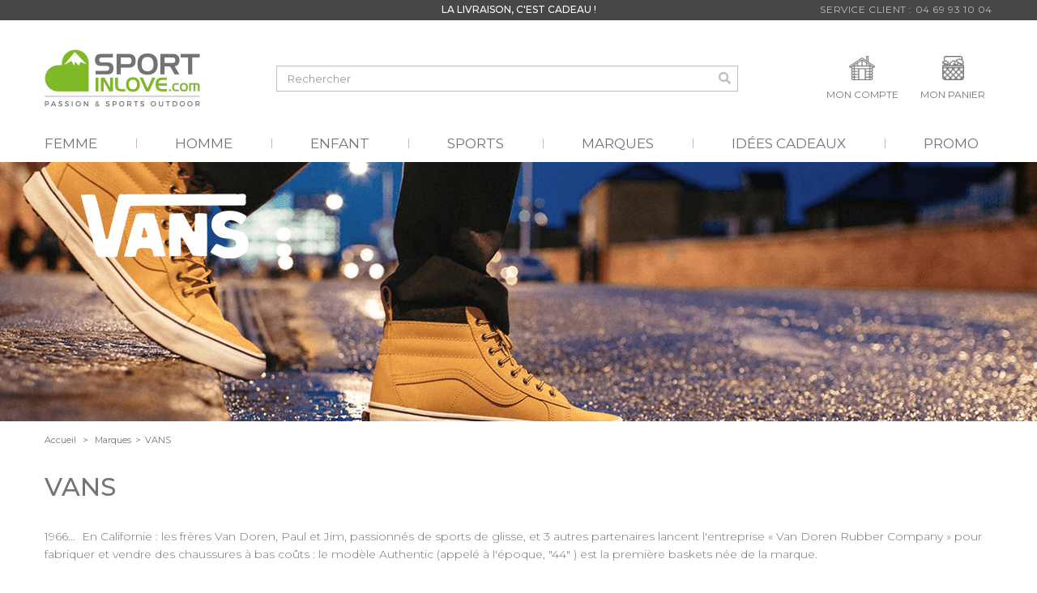

--- FILE ---
content_type: text/html; charset=utf-8
request_url: https://www.sportinlove.com/118_vans
body_size: 24500
content:
<!DOCTYPE HTML>
<!--[if lt IE 7]> <html class="no-js lt-ie9 lt-ie8 lt-ie7" lang="fr-fr"><![endif]-->
<!--[if IE 7]><html class="no-js lt-ie9 lt-ie8 ie7" lang="fr-fr"><![endif]-->
<!--[if IE 8]><html class="no-js lt-ie9 ie8" lang="fr-fr"><![endif]-->
<!--[if gt IE 8]> <html class="no-js ie9" lang="fr-fr"><![endif]-->
<html lang="fr-fr">
	<head>
		<meta charset="utf-8" />
		<title>VANS - Sportinlove</title>
        
<script data-keepinline="true">
    var ajaxGetProductUrl = '//www.sportinlove.com/module/cdc_googletagmanager/async';
    var ajaxShippingEvent = 1;
    var ajaxPaymentEvent = 1;

/* datalayer */
dataLayer = window.dataLayer || [];
    let cdcDatalayer = {"pageCategory":"manufacturer","event":null,"ecommerce":{"currency":"EUR"},"google_tag_params":{"ecomm_pagetype":"other"}};
    dataLayer.push(cdcDatalayer);

/* call to GTM Tag */
(function(w,d,s,l,i){w[l]=w[l]||[];w[l].push({'gtm.start':
new Date().getTime(),event:'gtm.js'});var f=d.getElementsByTagName(s)[0],
j=d.createElement(s),dl=l!='dataLayer'?'&l='+l:'';j.async=true;j.src=
'https://www.googletagmanager.com/gtm.js?id='+i+dl;f.parentNode.insertBefore(j,f);
})(window,document,'script','dataLayer','GTM-P6SBTVSR');

/* async call to avoid cache system for dynamic data */
var cdcgtmreq = new XMLHttpRequest();
cdcgtmreq.onreadystatechange = function() {
    if (cdcgtmreq.readyState == XMLHttpRequest.DONE ) {
        if (cdcgtmreq.status == 200) {
          	var datalayerJs = cdcgtmreq.responseText;
            try {
                var datalayerObj = JSON.parse(datalayerJs);
                dataLayer = dataLayer || [];
                dataLayer.push(datalayerObj);
            } catch(e) {
               console.log("[CDCGTM] error while parsing json");
            }

                    }
        dataLayer.push({
          'event': 'datalayer_ready'
        });
    }
};
cdcgtmreq.open("GET", "//www.sportinlove.com/module/cdc_googletagmanager/async?action=user" /*+ "?" + new Date().getTime()*/, true);
cdcgtmreq.setRequestHeader('X-Requested-With', 'XMLHttpRequest');
cdcgtmreq.send();
</script>
        <!-- END Global site tag (gtag.js) - Google Analytics -->
						<meta name="generator" content="PrestaShop" />
		<meta name="robots" content="index,follow" />
		<meta name="viewport" content="width=device-width, minimum-scale=0.25, maximum-scale=1.6, initial-scale=1.0" />
		<meta name="apple-mobile-web-app-capable" content="yes" />
		<link rel="icon" type="image/vnd.microsoft.icon" href="/img/favicon.ico?1747817527" />
		<link rel="shortcut icon" type="image/x-icon" href="/img/favicon.ico?1747817527" />
														<link rel="stylesheet" href="https://maxcdn.bootstrapcdn.com/font-awesome/4.4.0/css/font-awesome.min.css" type="text/css" media="all" />
																<link rel="stylesheet" href="https://www.sportinlove.com/themes/sportinlove/cache/v_766_0745d066e00843740bde9d1b3009211b_all.css" type="text/css" media="all" />
													



<style>
.layered_filter_ul .radio,.layered_filter_ul .checkbox {
    display: inline-block;
}
.ets_speed_dynamic_hook .cart-products-count{
    display:none!important;
}
.ets_speed_dynamic_hook .ajax_cart_quantity ,.ets_speed_dynamic_hook .ajax_cart_product_txt,.ets_speed_dynamic_hook .ajax_cart_product_txt_s{
    display:none!important;
}
.ets_speed_dynamic_hook .shopping_cart > a:first-child:after {
    display:none!important;
}
</style><!-- Nemops.com OpenGraph Module -->


	<meta property="og:type"                   content="website" />
		<meta property="og:title"                  content="VANS - Sportinlove" />
		
		<meta property="og:image"                  content="https://www.sportinlove.com/img/m/118.jpg" />	
	
	<meta property="og:site_name"              content="Sportinlove" />

	<meta property="og:description"            content="" />
	<meta property="og:url"                    content="http://www.sportinlove.com/118_vans" />
	



<!-- /end Nemops.com OpenGraph Module --><link rel="canonical" href="https://www.sportinlove.com/118_vans"/>	<!-- MODULE PM_AdvancedTopMenu || Presta-Module.com -->
<!--[if lt IE 8]>

<script type="text/javascript" src="https://www.sportinlove.com/modules/pm_advancedtopmenu/js/pm_advancedtopmenuiefix.js"></script>
<![endif]-->
<!-- /MODULE PM_AdvancedTopMenu || Presta-Module.com -->




<!-- START - Google Remarketing + Dynamic - remarketing Code -->


<script type="text/javascript" data-keepinline="true" async src="https://www.googletagmanager.com/gtag/js?id=AW-978961346"></script>

<script type="text/javascript" data-keepinline="true">
    window.dataLayer = window.dataLayer || [];

    function gtag(){dataLayer.push(arguments);}
    gtag('js', new Date());
    
    
        
    gtag('config', 'AW-978961346');
    gtag('event', 'page_view', {
        'send_to': 'AW-978961346',
                ecomm_pagetype: 'other',
                user_id: '364178'                
    });
    
        
</script>

<!-- END - Google Remarketing + Dynamic - remarketing Code -->



<!-- START OF DOOFINDER SCRIPT -->
  
<!-- END OF DOOFINDER SCRIPT -->

<style>
#youtuwall-header{display:none !important;}
</style>
<style>
#youtuwall-tabs{display:none !important;}
</style>
<meta name="generator" content="Powered by Creative Slider 6.6.10 - Multi-Purpose, Responsive, Parallax, Mobile-Friendly Slider Module for PrestaShop.">

		<link href="https://fonts.googleapis.com/css?family=Montserrat:300,400,500,700" rel="stylesheet">
		<!--[if IE 8]>
		
<script src="https://oss.maxcdn.com/libs/html5shiv/3.7.0/html5shiv.js"></script>
		
<script src="https://oss.maxcdn.com/libs/respond.js/1.3.0/respond.min.js"></script>
		<![endif]-->
	</head>
	<body id="manufacturer" class="manufacturer manufacturer-118 manufacturer-vans hide-left-column hide-right-column lang_fr">
    
<!-- Google Tag Manager (noscript) -->
<noscript><iframe src="https://www.googletagmanager.com/ns.html?id=GTM-P6SBTVSR"
height="0" width="0" style="display:none;visibility:hidden"></iframe></noscript>
<!-- End Google Tag Manager (noscript) -->

					<div id="page">
			<div class="header-container">
				<header id="header">
					<div class="top-banner">
						<div class="container">
							<div class="wrapp-promotion-slider">
																		<div>La livraison, c'est cadeau !</div>

															</div>
							<div class="number-infoline">
								<a class="number-infoline_link" href="tel:04 69 93 10 04">Service Client : 04 69 93 10 04</a>
							</div>
						</div>
					</div>
															<div class="wrapp-header">
						<div class="container">
							<div class="row">
								<div id="header_logo">
									<a href="https://www.sportinlove.com/" title="Sportinlove">
										<img class="logo img-responsive" src="https://www.sportinlove.com/img/sport-in-love-logo-1521125229.jpg" alt="Sportinlove" width="384" height="144"/>
										<img class="logo img-responsive floatable-logo" src="https://www.sportinlove.com/themes/sportinlove/img//logo-mobile.png" alt="Sportinlove" width="120" height="33"/>
									</a>
								</div>
                                <div class="header__phone_mobile">
                                    <a class="number-infoline_link" href="tel:04 69 93 10 04">
                                        <svg aria-hidden="true" focusable="false" data-prefix="fal" data-icon="phone" class="svg-inline--fa fa-phone fa-w-16" role="img" xmlns="http://www.w3.org/2000/svg" viewBox="0 0 512 512"><path fill="currentColor" d="M487.8 24.1L387 .8c-14.7-3.4-29.8 4.2-35.8 18.1l-46.5 108.5c-5.5 12.7-1.8 27.7 8.9 36.5l53.9 44.1c-34 69.2-90.3 125.6-159.6 159.6l-44.1-53.9c-8.8-10.7-23.8-14.4-36.5-8.9L18.9 351.3C5 357.3-2.6 372.3.8 387L24 487.7C27.3 502 39.9 512 54.5 512 306.7 512 512 307.8 512 54.5c0-14.6-10-27.2-24.2-30.4zM55.1 480l-23-99.6 107.4-46 59.5 72.8c103.6-48.6 159.7-104.9 208.1-208.1l-72.8-59.5 46-107.4 99.6 23C479.7 289.7 289.6 479.7 55.1 480z"></path></svg>
                                    </a>
                                </div>
																	<!-- Block search module TOP -->
<div id="search_block_top" class="clearfix">
	<form id="searchbox" method="get" action="//www.sportinlove.com/recherche" >
		<input type="hidden" name="controller" value="search" />
		<input type="hidden" name="orderby" value="position" />
		<input type="hidden" name="orderway" value="desc" />
		<input class="search_query form-control" type="text" id="search_query_top" name="search_query" placeholder="Rechercher" value="" />
		<button type="submit" name="submit_search" class="btn btn-default button-search">
			<span>Rechercher</span>
		</button>
	</form>
</div>
<!-- /Block search module TOP -->
<!-- 
<script src="https://code.jquery.com/jquery-1.12.4.min.js" integrity="sha256-ZosEbRLbNQzLpnKIkEdrPv7lOy9C27hHQ+Xp8a4MxAQ=" crossorigin="anonymous"></script>


<script
  src="https://code.jquery.com/ui/1.12.1/jquery-ui.min.js"
  integrity="sha256-VazP97ZCwtekAsvgPBSUwPFKdrwD3unUfSGVYrahUqU="
  crossorigin="anonymous"></script>
 -->

<div id="header_user" class="totUserInfo">
    <a class="account-head" href="https://www.sportinlove.com/mon-compte" title="Votre compte">
          <span class="label-account">Mon compte</span>
               </a>
     <div id="totUserInfo">
                         <form method="POST" action="https://www.sportinlove.com/connexion">
                    <!-- <div>
                         <p>Déjà client ? Identifiez-vous </p>
                    </div> -->
                    <div>
                        <input placeholder="Votre e-mail" type="text" id="email" name="email" value="" class="account_input" style="width:100%"> <br> <br>
                         <input placeholder="Votre mot de passe" type="password" id="passwd" name="passwd" value="" class="account_input" style="width:100%"><br>
                          <a class="lostPwd" href="https://www.sportinlove.com/recuperation-mot-de-passe">Mot de passe oublié ?</a>
                      </div>
                    
                    <div class="button_form">
                         <input type="hidden" class="hidden" name="back" value="">
                         <input type="submit" id="SubmitLogin" name="SubmitLogin" value="Identifiez-vous">
                    </div>
                    <div class="both"></div>
               </form>
               <br>
               <div class="newAccount">
                    <p>Nouveau client ?</p>
                    <a style="padding:0px;" href="https://www.sportinlove.com/mon-compte">Créez votre compte</a>
               </div>
               </div>
     
     <div class="both"></div>
</div>
<!-- /totblockuserinfo -->

<div class="wrapp-cart clearfix">
	<div class="shopping_cart">
		<a href="https://www.sportinlove.com/commande-rapide" title="Voir mon panier" rel="nofollow">
			<b>Mon Panier</b>
			<span class="ajax_cart_quantity unvisible">0</span>
			<span class="ajax_cart_product_txt unvisible">Article</span>
			<span class="ajax_cart_product_txt_s unvisible">Articles</span>
			
			
					</a>
					<div class="cart_block block exclusive">
				<div class="block_content">
					<!-- block list of products -->
					<div class="cart_block_list">
												<p class="cart_block_no_products">
							Aucun produit
						</p>
																		<div class="cart-prices">
							
														<div class="cart-prices-line last-line">
								<span class="label-cart">Total : </span>
								<span class="price cart_block_total ajax_block_cart_total">0,00 €</span>
							</div>
													</div>
						<p class="cart-buttons">
							<a id="button_order_cart" class="btn btn-default button button-small" href="https://www.sportinlove.com/commande-rapide" title="Commander" rel="nofollow">
								<span>
									Finaliser ma commande
								</span>
							</a>
						</p>
						<div class="cart-footer">
							<span class="picto"></span>
							<span class="text">
								<span class="normal"><span class="text1">Livraison Gratuite</span></span>
								<span class="small">Pour cette commande</span>
							</span>
						</div>
					</div>
				</div>
			</div><!-- .cart_block -->
			</div>
</div>

	<div id="layer_cart">
		<div class="title line-trought">
			<span>et voilà c’est dans le panier !</span>
		</div>
		<span class="cross" title="Fermer la fenêtre">
			<svg aria-hidden="true" data-prefix="fal" data-icon="times-square" role="img" xmlns="http://www.w3.org/2000/svg" viewBox="0 0 448 512" class="close-main">
				<path fill="currentColor" d="M400 32H48C21.5 32 0 53.5 0 80v352c0 26.5 21.5 48 48 48h352c26.5 0 48-21.5 48-48V80c0-26.5-21.5-48-48-48zm16 400c0 8.8-7.2 16-16 16H48c-8.8 0-16-7.2-16-16V80c0-8.8 7.2-16 16-16h352c8.8 0 16 7.2 16 16v352zm-97.2-245.3L249.5 256l69.3 69.3c4.7 4.7 4.7 12.3 0 17l-8.5 8.5c-4.7 4.7-12.3 4.7-17 0L224 281.5l-69.3 69.3c-4.7 4.7-12.3 4.7-17 0l-8.5-8.5c-4.7-4.7-4.7-12.3 0-17l69.3-69.3-69.3-69.3c-4.7-4.7-4.7-12.3 0-17l8.5-8.5c4.7-4.7 12.3-4.7 17 0l69.3 69.3 69.3-69.3c4.7-4.7 12.3-4.7 17 0l8.5 8.5c4.6 4.7 4.6 12.3 0 17z" class=""></path>
			</svg>
		</span>
		<div class="clearfix">
			<div class="layer_cart_product col-xs-12 col-sm-4 col-lg-5">
				<div class="product-image-container layer_cart_img">
				</div>
			</div>
			<div class="layer_cart_cart col-xs-12 col-sm-8 col-lg-7">
				
				<div class="layer_cart_row">
					<div class="layer_cart_product_info">
						<span id="layer_cart_product_title" class="product-name"></span>
						<span id="layer_cart_product_attributes"></span>
						<div class="infos">
							<span class="qty-layer">Quantité : </span>
							<span id="layer_cart_product_quantity"></span>
						</div>
						<div class="price-product-layer">
							<span id="layer_cart_product_price"></span>
						</div>
					</div>
					<div class="wrapp-total">
						<span class="total-products">
							Total des produits : 
													</span>
						<span class="ajax_block_products_total">
													</span>
					</div>
				</div>

								<div class="layer_cart_row">
					<span class="qties  unvisible">
						Frais de port&nbsp;					</span>
					<span class="ajax_cart_shipping_cost unvisible">
													 À définir											</span>
				</div>
				
				<div class="button-container">
					<span class="continue btn btn-default button button-small grey" title="Continuer mes achats">
						<span>
							Continuer mes achats
						</span>
					</span>
					<a class="btn btn-default button button-small proceed"	href="https://www.sportinlove.com/commande-rapide" title="Commander" rel="nofollow">
						<i class="icon-cart"></i>
						<span>
							Commander
						</span>
					</a>
				</div>
			</div>
		</div>
		<div class="crossseling"></div>
	</div> <!-- #layer_cart -->
	<div class="layer_cart_overlay"></div>

<!-- /MODULE Block cart -->
<!-- MODULE PM_AdvancedTopMenu || Presta-Module.com -->
</div><div class="clear"></div><div id="_desktop_top_menu" class="adtm_menu_container ">
	<div id="adtm_menu" data-activate-menu-id=".advtm_menu_actif_6877373775a24" data-activate-menu-type="element" data-open-method="1">
		<div id="adtm_menu_inner" class="clearfix advtm_open_on_hover">
			<ul id="menu">
								<li class="li-niveau1 advtm_menu_toggle">
					<a class="a-niveau1 adtm_toggle_menu_button">
						<span class="advtm_menu_span adtm_toggle_menu_button_text">
							<svg aria-hidden="true" data-prefix="far" data-icon="bars" role="img" xmlns="http://www.w3.org/2000/svg" viewBox="0 0 448 512" class="open-main">
								<path fill="currentColor" d="M436 124H12c-6.627 0-12-5.373-12-12V80c0-6.627 5.373-12 12-12h424c6.627 0 12 5.373 12 12v32c0 6.627-5.373 12-12 12zm0 160H12c-6.627 0-12-5.373-12-12v-32c0-6.627 5.373-12 12-12h424c6.627 0 12 5.373 12 12v32c0 6.627-5.373 12-12 12zm0 160H12c-6.627 0-12-5.373-12-12v-32c0-6.627 5.373-12 12-12h424c6.627 0 12 5.373 12 12v32c0 6.627-5.373 12-12 12z" class=""></path>
							</svg>
							<svg aria-hidden="true" data-prefix="fal" data-icon="times-square" role="img" xmlns="http://www.w3.org/2000/svg" viewBox="0 0 448 512" class="close-main">
								<path fill="currentColor" d="M400 32H48C21.5 32 0 53.5 0 80v352c0 26.5 21.5 48 48 48h352c26.5 0 48-21.5 48-48V80c0-26.5-21.5-48-48-48zm16 400c0 8.8-7.2 16-16 16H48c-8.8 0-16-7.2-16-16V80c0-8.8 7.2-16 16-16h352c8.8 0 16 7.2 16 16v352zm-97.2-245.3L249.5 256l69.3 69.3c4.7 4.7 4.7 12.3 0 17l-8.5 8.5c-4.7 4.7-12.3 4.7-17 0L224 281.5l-69.3 69.3c-4.7 4.7-12.3 4.7-17 0l-8.5-8.5c-4.7-4.7-4.7-12.3 0-17l69.3-69.3-69.3-69.3c-4.7-4.7-4.7-12.3 0-17l8.5-8.5c4.7-4.7 12.3-4.7 17 0l69.3 69.3 69.3-69.3c4.7-4.7 12.3-4.7 17 0l8.5 8.5c4.6 4.7 4.6 12.3 0 17z" class=""></path>
							</svg>
						</span>
				</a>
				</li>
																		
																																																								<li class="li-niveau1 advtm_menu_2 sub">
													<a href="https://www.sportinlove.com/801-femme" title="FEMME"  class=" a-niveau1"  data-type="category" data-id="801"><span class="advtm_menu_span advtm_menu_span_2">FEMME</span><!--[if gte IE 7]><!--></a>
																	<!--<![endif]--><!--[if lte IE 6]><table><tr><td><![endif]-->
					<div class="adtm_sub">
													<table class="columnWrapTable">
							<tr>
																							
																<td class="adtm_column_wrap_td advtm_column_wrap_td_9">
									<div class="adtm_column_wrap advtm_column_wrap_9">
																														<p><a href="/808-chaussures-femme">CHAUSSURES</a></p>
																													<div class="adtm_column_wrap_sizer">&nbsp;</div>
																																																												<div class="adtm_column adtm_column_33">
																																		<span class="column_wrap_title">
																									<a href="https://www.sportinlove.com/808-chaussures-femme" title="Chaussures"  class=""  data-type="category" data-id="808">Chaussures</a>
																							</span>
																																															<ul class="adtm_elements adtm_elements_33">
																																																																			<li class="">
																															<a href="https://www.sportinlove.com/864-chaussures-sneakers-femme-chaussures-mode-femme" title="Sneakers"  class=""  data-type="category" data-id="864">Sneakers</a>
																											</li>
																																																																																	<li class="">
																															<a href="https://www.sportinlove.com/865-chaussures-running-femme-chaussures-trail-femme" title="Running - Trail"  class=""  data-type="category" data-id="865">Running - Trail</a>
																											</li>
																																																																																	<li class="">
																															<a href="https://www.sportinlove.com/1130-chaussures-randonnee-femme" title="Randonn&eacute;e - Escalade"  class=""  data-type="category" data-id="1130">Randonn&eacute;e - Escalade</a>
																											</li>
																																																																																	<li class="">
																															<a href="https://www.sportinlove.com/867-chaussures-velo-femme-chaussures-vtt-femme" title="V&eacute;lo - VTT"  class=""  data-type="category" data-id="867">V&eacute;lo - VTT</a>
																											</li>
																																																																																	<li class="">
																															<a href="https://www.sportinlove.com/868-chaussures-ski-femme-chaussures-snowboard-femme" title="Ski - Snowboard"  class=""  data-type="category" data-id="868">Ski - Snowboard</a>
																											</li>
																																																																																	<li class="">
																															<a href="https://www.sportinlove.com/869-chaussures-fitness-femme-chaussures-training-femme" title="Fitness - Training"  class=""  data-type="category" data-id="869">Fitness - Training</a>
																											</li>
																																																																																	<li class="">
																															<a href="https://www.sportinlove.com/870-chaussures-tennis-femme" title="Tennis"  class=""  data-type="category" data-id="870">Tennis</a>
																											</li>
																																																																																	<li class="">
																															<a href="https://www.sportinlove.com/871-chaussures-basket-femme" title="Basket"  class=""  data-type="category" data-id="871">Basket</a>
																											</li>
																																						</ul>
																																	</div>
																																							</div>
																													<div class="under-column">
											<p><a href="/808-chaussures-femme">Toutes les chaussures</a></p>
										</div>
																											</td>
																															
																<td class="adtm_column_wrap_td advtm_column_wrap_td_12">
									<div class="adtm_column_wrap advtm_column_wrap_12">
																														<p><a href="/809-vetements-femme">Vêtements</a></p>
																													<div class="adtm_column_wrap_sizer">&nbsp;</div>
																																																												<div class="adtm_column adtm_column_34">
																																		<span class="column_wrap_title">
																									<a href="https://www.sportinlove.com/809-vetements-femme" title="V&ecirc;tements"  class=""  data-type="category" data-id="809">V&ecirc;tements</a>
																							</span>
																																															<ul class="adtm_elements adtm_elements_34">
																																																																			<li class="">
																															<a href="https://www.sportinlove.com/872-t-shirts-femme-polos-femme-chemises-femme" title="T-shirts - Polos - Chemises"  class=""  data-type="category" data-id="872">T-shirts - Polos - Chemises</a>
																											</li>
																																																																																	<li class="">
																															<a href="https://www.sportinlove.com/873-sweatshirts-femme-pull-femme" title="Sweatshirts"  class=""  data-type="category" data-id="873">Sweatshirts</a>
																											</li>
																																																																																	<li class="">
																															<a href="https://www.sportinlove.com/874-doudounes-femme" title="Doudounes"  class=""  data-type="category" data-id="874">Doudounes</a>
																											</li>
																																																																																	<li class="">
																															<a href="https://www.sportinlove.com/875-vestes-femme-blousons-femme" title="Vestes - Blousons"  class=""  data-type="category" data-id="875">Vestes - Blousons</a>
																											</li>
																																																																																	<li class="">
																															<a href="https://www.sportinlove.com/876-pantalons-femme" title="Pantalons"  class=""  data-type="category" data-id="876">Pantalons</a>
																											</li>
																																																																																	<li class="">
																															<a href="https://www.sportinlove.com/877-shorts-femme" title="Shorts"  class=""  data-type="category" data-id="877">Shorts</a>
																											</li>
																																																																																	<li class="">
																															<a href="https://www.sportinlove.com/879-sous-vetements-femme" title="Sous-v&ecirc;tements"  class=""  data-type="category" data-id="879">Sous-v&ecirc;tements</a>
																											</li>
																																																																																	<li class="">
																															<a href="https://www.sportinlove.com/878-robes-femme-jupes-femme" title="Robes - Jupes"  class=""  data-type="category" data-id="878">Robes - Jupes</a>
																											</li>
																																																																																	<li class="">
																															<a href="https://www.sportinlove.com/1115-chaussettes-femme" title="Chaussettes"  class=""  data-type="category" data-id="1115">Chaussettes</a>
																											</li>
																																																																																	<li class="">
																															<a href="https://www.sportinlove.com/1200-maillots-de-bain-bikini" title="Maillots de bain / Bikini"  class=""  data-type="category" data-id="1200">Maillots de bain / Bikini</a>
																											</li>
																																						</ul>
																																	</div>
																																							</div>
																													<div class="under-column">
											<p><a href="/809-vetements-femme">Tous les vêtements</a></p>
										</div>
																											</td>
																															
																<td class="adtm_column_wrap_td advtm_column_wrap_td_13">
									<div class="adtm_column_wrap advtm_column_wrap_13">
																														<p><a href="/810-accessoires-femme">Accessoires</a></p>
																													<div class="adtm_column_wrap_sizer">&nbsp;</div>
																																																												<div class="adtm_column adtm_column_35">
																																		<span class="column_wrap_title">
																									<a href="https://www.sportinlove.com/810-accessoires-femme" title="Accessoires"  class=""  data-type="category" data-id="810">Accessoires</a>
																							</span>
																																															<ul class="adtm_elements adtm_elements_35">
																																																																			<li class="">
																															<a href="https://www.sportinlove.com/885-ceinture-femme" title="Ceintures"  class=""  data-type="category" data-id="885">Ceintures</a>
																											</li>
																																																																																	<li class="">
																															<a href="https://www.sportinlove.com/1090-bonnets-femme" title="Bonnets"  class=""  data-type="category" data-id="1090">Bonnets</a>
																											</li>
																																																																																	<li class="">
																															<a href="https://www.sportinlove.com/883-gants-femme" title="Gants"  class=""  data-type="category" data-id="883">Gants</a>
																											</li>
																																																																																	<li class="">
																															<a href="https://www.sportinlove.com/1091-casquettes-femme" title="Casquettes"  class=""  data-type="category" data-id="1091">Casquettes</a>
																											</li>
																																																																																	<li class="">
																															<a href="https://www.sportinlove.com/881-sacs-femme" title="Sacs"  class=""  data-type="category" data-id="881">Sacs</a>
																											</li>
																																																																																	<li class="">
																															<a href="https://www.sportinlove.com/882-lunettes-femme" title="Lunettes"  class=""  data-type="category" data-id="882">Lunettes</a>
																											</li>
																																																																																	<li class="">
																															<a href="https://www.sportinlove.com/884-objets-connectes-femme" title="Objets connect&eacute;s"  class=""  data-type="category" data-id="884">Objets connect&eacute;s</a>
																											</li>
																																																																																	<li class="">
																															<a href="https://www.sportinlove.com/880-casques-femme" title="Casques"  class=""  data-type="category" data-id="880">Casques</a>
																											</li>
																																																																																	<li class="">
																															<a href="https://www.sportinlove.com/887-masques-femme" title="Masques"  class=""  data-type="category" data-id="887">Masques</a>
																											</li>
																																																																																	<li class="">
																															<a href="https://www.sportinlove.com/886-autres-accessoires-femme" title="Autres accessoires"  class=""  data-type="category" data-id="886">Autres accessoires</a>
																											</li>
																																						</ul>
																																	</div>
																																							</div>
																													<div class="under-column">
											<p><a href="/810-accessoires-femme">Tous les accessoires</a></p>
										</div>
																											</td>
																															
																<td class="adtm_column_wrap_td advtm_column_wrap_td_17">
									<div class="adtm_column_wrap advtm_column_wrap_17">
																														<p><a href="/3-sports/s-10/genre-femme">Sports</a></p>
																													<div class="adtm_column_wrap_sizer">&nbsp;</div>
																																																												<div class="adtm_column adtm_column_48">
																																		<span class="column_wrap_title">
																									<a href="#" title="Sports"  class="adtm_unclickable" >Sports</a>
																							</span>
																																															<ul class="adtm_elements adtm_elements_48">
																																																																			<li class="">
																															<a href="https://www.sportinlove.com/s/5/running-trail-femme-unisexe" title="Trail &amp; Running"  class="" >Trail &amp; Running</a>
																											</li>
																																																																																	<li class="">
																															<a href="https://www.sportinlove.com/s/6/unisexe-femme-velo" title="V&eacute;lo"  class="" >V&eacute;lo</a>
																											</li>
																																																																																	<li class="">
																															<a href="https://www.sportinlove.com/s/7/rando-escalade-femme-unisexe" title="Randonn&eacute;e &amp; Escalade"  class="" >Randonn&eacute;e &amp; Escalade</a>
																											</li>
																																																																																	<li class="">
																															<a href="https://www.sportinlove.com/s/1/ski-snowboard-femme" title="Ski &amp; Snowboard"  class="" >Ski &amp; Snowboard</a>
																											</li>
																																																																																	<li class="">
																															<a href="https://www.sportinlove.com/s/8/unisexe-femme-fitness-training" title="Fitness &amp; Training"  class="" >Fitness &amp; Training</a>
																											</li>
																																																																																	<li class="">
																															<a href="https://www.sportinlove.com/s/9/unisexe-femme-tennis" title="Tennis"  class="" >Tennis</a>
																											</li>
																																																																																	<li class="">
																															<a href="https://www.sportinlove.com/s/72/" title="Natation / Plage"  class="" >Natation / Plage</a>
																											</li>
																																																																																	<li class="">
																															<a href="https://www.sportinlove.com/s/10/unisexe-femme-mode-lifestyle" title="Mode"  class="" >Mode</a>
																											</li>
																																						</ul>
																																	</div>
																																							</div>
																													<div class="under-column">
											<p><a href="/3-sports/s-10/genre-femme">Tous les sports</a></p>
										</div>
																											</td>
																															
																<td class="adtm_column_wrap_td advtm_column_wrap_td_28">
									<div class="adtm_column_wrap advtm_column_wrap_28">
																			<div class="adtm_column_wrap_sizer">&nbsp;</div>
																																																												<div class="adtm_column adtm_column_53 advtm_hide_mobile">
																																		<span class="column_wrap_title">
																									<a href="https://www.sportinlove.com/883-gants-femme" title=""  class="" ><img src="//www.sportinlove.com/modules/pm_advancedtopmenu/column_icons/53-fr.png" alt="" title="" width="350" height="240" class="adtm_menu_icon img-responsive" /></a>
																							</span>
																																																									</div>
																																							</div>
																													<div class="under-column">
											<p><a href="https://www.sportinlove.com/s-5/meilleures-ventes/genre-femme">Meilleures ventes</a></p>
<p><a href="https://www.sportinlove.com/s-5/nouveaux-produits/genre-femme">Nouveautés</a></p>
<p><a href="https://www.sportinlove.com/s-5/promotions/genre-femme">Promos</a></p>
										</div>
																											</td>
																						</tr>
						</table>
													<div class="bg-grey"></div>
					</div>
					<!--[if lte IE 6]></td></tr></table></a><![endif]-->
										</li>
																			
																																																								<li class="li-niveau1 advtm_menu_8 sub">
													<a href="https://www.sportinlove.com/804-homme" title="Homme"  class=" a-niveau1"  data-type="category" data-id="804"><span class="advtm_menu_span advtm_menu_span_8">Homme</span><!--[if gte IE 7]><!--></a>
																	<!--<![endif]--><!--[if lte IE 6]><table><tr><td><![endif]-->
					<div class="adtm_sub">
													<table class="columnWrapTable">
							<tr>
																							
																<td class="adtm_column_wrap_td advtm_column_wrap_td_23">
									<div class="adtm_column_wrap advtm_column_wrap_23">
																														<p><a href="/805-chaussures-homme">Chaussures</a></p>
																													<div class="adtm_column_wrap_sizer">&nbsp;</div>
																																																												<div class="adtm_column adtm_column_41">
																																		<span class="column_wrap_title">
																									<a href="https://www.sportinlove.com/805-chaussures-homme" title="Chaussures Homme"  class=""  data-type="category" data-id="805">Chaussures Homme</a>
																							</span>
																																															<ul class="adtm_elements adtm_elements_41">
																																																																			<li class="">
																															<a href="https://www.sportinlove.com/806-chaussures-sneakers-homme-chaussures-mode-homme" title="Sneakers - Mode"  class=""  data-type="category" data-id="806">Sneakers - Mode</a>
																											</li>
																																																																																	<li class="">
																															<a href="https://www.sportinlove.com/918-chaussures-running-homme-chaussures-trail-homme" title="Running - Trail"  class=""  data-type="category" data-id="918">Running - Trail</a>
																											</li>
																																																																																	<li class="">
																															<a href="https://www.sportinlove.com/919-chaussures-randonnee-homme-chaussures-escalade-homme" title="Randonn&eacute;e - Escalade"  class=""  data-type="category" data-id="919">Randonn&eacute;e - Escalade</a>
																											</li>
																																																																																	<li class="">
																															<a href="https://www.sportinlove.com/920-chaussures-velo-homme-chaussures-vtt-homme" title="V&eacute;lo - VTT"  class=""  data-type="category" data-id="920">V&eacute;lo - VTT</a>
																											</li>
																																																																																	<li class="">
																															<a href="https://www.sportinlove.com/921-chaussures-ski-homme-chaussures-snowboard-homme" title="Ski - Snowboard"  class=""  data-type="category" data-id="921">Ski - Snowboard</a>
																											</li>
																																																																																	<li class="">
																															<a href="https://www.sportinlove.com/922-chaussures-training-homme" title="Training"  class=""  data-type="category" data-id="922">Training</a>
																											</li>
																																																																																	<li class="">
																															<a href="https://www.sportinlove.com/923-chaussures-football-homme" title="Football"  class=""  data-type="category" data-id="923">Football</a>
																											</li>
																																																																																	<li class="">
																															<a href="https://www.sportinlove.com/924-chaussures-basket-homme" title="Basket"  class=""  data-type="category" data-id="924">Basket</a>
																											</li>
																																																																																	<li class="">
																															<a href="https://www.sportinlove.com/925-chaussures-tennis-homme" title="Tennis"  class=""  data-type="category" data-id="925">Tennis</a>
																											</li>
																																						</ul>
																																	</div>
																																							</div>
																													<div class="under-column">
											<p><a href="/805-chaussures-homme">Toutes les chaussures</a></p>
										</div>
																											</td>
																															
																<td class="adtm_column_wrap_td advtm_column_wrap_td_24">
									<div class="adtm_column_wrap advtm_column_wrap_24">
																														<p><a href="/900-vetements-homme">Vêtements</a></p>
																													<div class="adtm_column_wrap_sizer">&nbsp;</div>
																																																												<div class="adtm_column adtm_column_42">
																																		<span class="column_wrap_title">
																									<a href="https://www.sportinlove.com/900-vetements-homme" title="V&ecirc;tements Homme"  class=""  data-type="category" data-id="900">V&ecirc;tements Homme</a>
																							</span>
																																															<ul class="adtm_elements adtm_elements_42">
																																																																			<li class="">
																															<a href="https://www.sportinlove.com/902-t-shirts-homme-polos-homme" title="T-shirts - Polos"  class=""  data-type="category" data-id="902">T-shirts - Polos</a>
																											</li>
																																																																																	<li class="">
																															<a href="https://www.sportinlove.com/903-sweatshirts-homme-pulls-homme" title="Sweatshirts - Pulls"  class=""  data-type="category" data-id="903">Sweatshirts - Pulls</a>
																											</li>
																																																																																	<li class="">
																															<a href="https://www.sportinlove.com/904-chemises-homme" title="Chemises"  class=""  data-type="category" data-id="904">Chemises</a>
																											</li>
																																																																																	<li class="">
																															<a href="https://www.sportinlove.com/1071-vestes-et-blousons-homme" title="Vestes - Blousons"  class=""  data-type="category" data-id="1071">Vestes - Blousons</a>
																											</li>
																																																																																	<li class="">
																															<a href="https://www.sportinlove.com/905-pantalons-homme" title="Pantalons"  class=""  data-type="category" data-id="905">Pantalons</a>
																											</li>
																																																																																	<li class="">
																															<a href="https://www.sportinlove.com/906-shorts-homme" title="Shorts"  class=""  data-type="category" data-id="906">Shorts</a>
																											</li>
																																																																																	<li class="">
																															<a href="https://www.sportinlove.com/1070-sous-vetements-homme" title="Sous-v&ecirc;tements"  class=""  data-type="category" data-id="1070">Sous-v&ecirc;tements</a>
																											</li>
																																																																																	<li class="">
																															<a href="https://www.sportinlove.com/1117-chaussettes-homme" title="Chaussettes"  class=""  data-type="category" data-id="1117">Chaussettes</a>
																											</li>
																																																																																	<li class="">
																															<a href="https://www.sportinlove.com/1203-boardshorts-homme-maillots-de-bain-homme" title="Maillots de bain / Boarshorts"  class=""  data-type="category" data-id="1203">Maillots de bain / Boarshorts</a>
																											</li>
																																						</ul>
																																	</div>
																																							</div>
																													<div class="under-column">
											<p><a href="/900-vetements-homme">Tous les vêtements</a></p>
										</div>
																											</td>
																															
																<td class="adtm_column_wrap_td advtm_column_wrap_td_25">
									<div class="adtm_column_wrap advtm_column_wrap_25">
																														<p><a href="/901-accessoires-homme">Accessoires</a></p>
																													<div class="adtm_column_wrap_sizer">&nbsp;</div>
																																																												<div class="adtm_column adtm_column_43">
																																		<span class="column_wrap_title">
																									<a href="https://www.sportinlove.com/901-accessoires-homme" title="Accessoires Homme"  class=""  data-type="category" data-id="901">Accessoires Homme</a>
																							</span>
																																															<ul class="adtm_elements adtm_elements_43">
																																																																			<li class="">
																															<a href="https://www.sportinlove.com/1093-bonnets-homme" title="Bonnets"  class=""  data-type="category" data-id="1093">Bonnets</a>
																											</li>
																																																																																	<li class="">
																															<a href="https://www.sportinlove.com/913-gants-homme" title="Gants"  class=""  data-type="category" data-id="913">Gants</a>
																											</li>
																																																																																	<li class="">
																															<a href="https://www.sportinlove.com/915-ceintures-homme" title="Ceintures"  class=""  data-type="category" data-id="915">Ceintures</a>
																											</li>
																																																																																	<li class="">
																															<a href="https://www.sportinlove.com/1092-casquettes-homme" title="Casquettes"  class=""  data-type="category" data-id="1092">Casquettes</a>
																											</li>
																																																																																	<li class="">
																															<a href="https://www.sportinlove.com/1082-sacs-homme" title="Sacs"  class=""  data-type="category" data-id="1082">Sacs</a>
																											</li>
																																																																																	<li class="">
																															<a href="https://www.sportinlove.com/1081-lunettes-homme" title="Lunettes"  class=""  data-type="category" data-id="1081">Lunettes</a>
																											</li>
																																																																																	<li class="">
																															<a href="https://www.sportinlove.com/914-objets-connectes-homme" title="Objets connect&eacute;s"  class=""  data-type="category" data-id="914">Objets connect&eacute;s</a>
																											</li>
																																																																																	<li class="">
																															<a href="https://www.sportinlove.com/1080-casques-homme" title="Casques"  class=""  data-type="category" data-id="1080">Casques</a>
																											</li>
																																																																																	<li class="">
																															<a href="https://www.sportinlove.com/917-masques-homme" title="Masques"  class=""  data-type="category" data-id="917">Masques</a>
																											</li>
																																																																																	<li class="">
																															<a href="https://www.sportinlove.com/916-autres-accessoires-homme" title="Autres accessoires"  class=""  data-type="category" data-id="916">Autres accessoires</a>
																											</li>
																																						</ul>
																																	</div>
																																							</div>
																													<div class="under-column">
											<p><a href="/901-accessoires-homme">Tous les accessoires</a></p>
										</div>
																											</td>
																															
																<td class="adtm_column_wrap_td advtm_column_wrap_td_26">
									<div class="adtm_column_wrap advtm_column_wrap_26">
																														<p><a href="/3-sports/s-10/genre-homme">Sports</a></p>
																													<div class="adtm_column_wrap_sizer">&nbsp;</div>
																																																												<div class="adtm_column adtm_column_51">
																																		<span class="column_wrap_title">
																									<a href="#" title="Sport"  class="adtm_unclickable" >Sport</a>
																							</span>
																																															<ul class="adtm_elements adtm_elements_51">
																																																																			<li class="">
																															<a href="http://www.sportinlove.com/s/12/homme-unisexe-running-trail" title="Trail &amp; Running"  class="" >Trail &amp; Running</a>
																											</li>
																																																																																	<li class="">
																															<a href="http://www.sportinlove.com/s/13/homme-unisexe-velos" title="V&eacute;lo"  class="" >V&eacute;lo</a>
																											</li>
																																																																																	<li class="">
																															<a href="http://www.sportinlove.com/s/14/homme-unisexe-rando-escalade" title="Rando &amp; Escalade"  class="" >Rando &amp; Escalade</a>
																											</li>
																																																																																	<li class="">
																															<a href="http://www.sportinlove.com/s/15/unisexe-homme-ski-snowboard" title="Ski &amp; Snowboard"  class="" >Ski &amp; Snowboard</a>
																											</li>
																																																																																	<li class="">
																															<a href="http://www.sportinlove.com/s/16/homme-unisexe-fitness-training" title="Training"  class="" >Training</a>
																											</li>
																																																																																	<li class="">
																															<a href="http://www.sportinlove.com/s/17/homme-unisexe-skateboard" title="Skateboard"  class="" >Skateboard</a>
																											</li>
																																																																																	<li class="">
																															<a href="http://www.sportinlove.com/s/18/homme-unisexe-football" title="Football"  class="" >Football</a>
																											</li>
																																																																																	<li class="">
																															<a href="https://www.sportinlove.com/s/73/" title="Natation / Plage"  class="" >Natation / Plage</a>
																											</li>
																																																																																	<li class="">
																															<a href="http://www.sportinlove.com/s/20/homme-unisexe-mode-lifestyle" title="Mode"  class="" >Mode</a>
																											</li>
																																						</ul>
																																	</div>
																																							</div>
																													<div class="under-column">
											<p><a href="/3-sports/s-10/genre-homme">Tous les sports</a></p>
										</div>
																											</td>
																															
																<td class="adtm_column_wrap_td advtm_column_wrap_td_22">
									<div class="adtm_column_wrap advtm_column_wrap_22">
																			<div class="adtm_column_wrap_sizer">&nbsp;</div>
																																																												<div class="adtm_column adtm_column_40 advtm_hide_mobile">
																																		<span class="column_wrap_title">
																									<a href="https://www.sportinlove.com/1093-bonnets-homme" title=""  class="" ><img src="//www.sportinlove.com/modules/pm_advancedtopmenu/column_icons/40-fr.png" alt="" title="" width="350" height="240" class="adtm_menu_icon img-responsive" /></a>
																							</span>
																																																									</div>
																																							</div>
																													<div class="under-column">
											<p><a href="/s-5/meilleures-ventes/genre-homme">Meilleures ventes</a></p>
<p><a href="/s-5/nouveaux-produits/genre-homme">Nouveautés</a></p>
<p><a href="/s-5/promotions/genre-homme">Promos</a></p>
										</div>
																											</td>
																						</tr>
						</table>
													<div class="bg-grey"></div>
					</div>
					<!--[if lte IE 6]></td></tr></table></a><![endif]-->
										</li>
																			
																																																								<li class="li-niveau1 advtm_menu_4 sub">
													<a href="https://www.sportinlove.com/1058-enfant" title="enfant"  class=" a-niveau1"  data-type="category" data-id="1058"><span class="advtm_menu_span advtm_menu_span_4">enfant</span><!--[if gte IE 7]><!--></a>
																	<!--<![endif]--><!--[if lte IE 6]><table><tr><td><![endif]-->
					<div class="adtm_sub">
													<table class="columnWrapTable">
							<tr>
																							
																<td class="adtm_column_wrap_td advtm_column_wrap_td_18">
									<div class="adtm_column_wrap advtm_column_wrap_18">
																														<p><a href="/1061-junior-8-14-ans">Junior (8-14 ans)</a></p>
																													<div class="adtm_column_wrap_sizer">&nbsp;</div>
																																																												<div class="adtm_column adtm_column_36">
																																		<span class="column_wrap_title">
																									<a href="https://www.sportinlove.com/1061-junior-8-14-ans" title="Junior (8-14 ans)"  class=""  data-type="category" data-id="1061">Junior (8-14 ans)</a>
																							</span>
																																															<ul class="adtm_elements adtm_elements_36">
																																																																			<li class="">
																															<a href="https://www.sportinlove.com/1067-vetements-junior" title="V&ecirc;tements junior"  class=""  data-type="category" data-id="1067">V&ecirc;tements junior</a>
																											</li>
																																																																																	<li class="">
																															<a href="https://www.sportinlove.com/1068-chaussures-junior" title="Chaussures junior"  class=""  data-type="category" data-id="1068">Chaussures junior</a>
																											</li>
																																																																																	<li class="">
																															<a href="https://www.sportinlove.com/1069-accessoires-junior" title="Accessoires junior"  class=""  data-type="category" data-id="1069">Accessoires junior</a>
																											</li>
																																						</ul>
																																	</div>
																																							</div>
																													<div class="under-column">
											<p><a href="/1061-junior-8-14-ans">Tous les produits junior</a></p>
										</div>
																											</td>
																															
																<td class="adtm_column_wrap_td advtm_column_wrap_td_19">
									<div class="adtm_column_wrap advtm_column_wrap_19">
																														<p><a href="/1060-enfant-4-8-ans">Enfant (4-8 ans)</a></p>
																													<div class="adtm_column_wrap_sizer">&nbsp;</div>
																																																												<div class="adtm_column adtm_column_37">
																																		<span class="column_wrap_title">
																									<a href="https://www.sportinlove.com/1060-enfant-4-8-ans" title="Enfant (4-8 ans)"  class=""  data-type="category" data-id="1060">Enfant (4-8 ans)</a>
																							</span>
																																															<ul class="adtm_elements adtm_elements_37">
																																																																			<li class="">
																															<a href="https://www.sportinlove.com/1064-vetements-enfant" title="V&ecirc;tements enfant"  class=""  data-type="category" data-id="1064">V&ecirc;tements enfant</a>
																											</li>
																																																																																	<li class="">
																															<a href="https://www.sportinlove.com/1065-chaussures-enfant" title="Chaussures enfant"  class=""  data-type="category" data-id="1065">Chaussures enfant</a>
																											</li>
																																																																																	<li class="">
																															<a href="https://www.sportinlove.com/1066-accessoires-enfant" title="Accessoires enfant"  class=""  data-type="category" data-id="1066">Accessoires enfant</a>
																											</li>
																																						</ul>
																																	</div>
																																							</div>
																													<div class="under-column">
											<p><a href="/1060-enfant-4-8-ans">Tous les vêtements enfant</a></p>
										</div>
																											</td>
																															
																<td class="adtm_column_wrap_td advtm_column_wrap_td_20">
									<div class="adtm_column_wrap advtm_column_wrap_20">
																														<p><a href="/1059-bebe-0-4-ans">Bébé (0-4 ans)</a></p>
																													<div class="adtm_column_wrap_sizer">&nbsp;</div>
																																																												<div class="adtm_column adtm_column_38">
																																		<span class="column_wrap_title">
																									<a href="https://www.sportinlove.com/1059-bebe-0-4-ans" title="B&eacute;b&eacute; (0-4 ans)"  class=""  data-type="category" data-id="1059">B&eacute;b&eacute; (0-4 ans)</a>
																							</span>
																																															<ul class="adtm_elements adtm_elements_38">
																																																																			<li class="">
																															<a href="https://www.sportinlove.com/1062-chaussures-bebe" title="Chaussures b&eacute;b&eacute;"  class=""  data-type="category" data-id="1062">Chaussures b&eacute;b&eacute;</a>
																											</li>
																																																																																	<li class="">
																															<a href="https://www.sportinlove.com/1063-vetements-bebe" title="V&ecirc;tements b&eacute;b&eacute;"  class=""  data-type="category" data-id="1063">V&ecirc;tements b&eacute;b&eacute;</a>
																											</li>
																																						</ul>
																																	</div>
																																							</div>
																													<div class="under-column">
											<p><a href="/1059-bebe-0-4-ans">Tous les produits bébés</a></p>
										</div>
																											</td>
																															
																<td class="adtm_column_wrap_td advtm_column_wrap_td_29">
									<div class="adtm_column_wrap advtm_column_wrap_29">
																														<p><a href="http://www.sportinlove.com/s/22/baby-bebe-fille-bebe-garcon-cadet-cadette-enfant-junior-fille-enfant-junior-junior-garcon">Sports</a></p>
																													<div class="adtm_column_wrap_sizer">&nbsp;</div>
																																																												<div class="adtm_column adtm_column_55">
																																		<span class="column_wrap_title">
																									<a href="#" title="Sports"  class="adtm_unclickable" >Sports</a>
																							</span>
																																															<ul class="adtm_elements adtm_elements_55">
																																																																			<li class="">
																															<a href="https://www.sportinlove.com/s/21/baby-bebe-garcon-bebe-fille-cadet-cadette-junior-garcon-junior-fille-enfant-enfant-junior-football" title="Football"  class="" >Football</a>
																											</li>
																																																																																	<li class="">
																															<a href="http://www.sportinlove.com/s/23/junior-junior-fille-junior-garcon-enfant-enfant-baby-bebe-fille-bebe-garcon-cadet-cadette-running-trail" title="Trail &amp; Running"  class="" >Trail &amp; Running</a>
																											</li>
																																																																																	<li class="">
																															<a href="http://www.sportinlove.com/s/25/baby-bebe-fille-bebe-garcon-cadet-cadette-enfant-enfant-junior-junior-garcon-junior-fille-rando-escalade" title="Rando &amp; Escalade"  class="" >Rando &amp; Escalade</a>
																											</li>
																																																																																	<li class="">
																															<a href="http://www.sportinlove.com/s/24/baby-bebe-fille-bebe-garcon-cadet-cadette-enfant-enfant-junior-junior-garcon-junior-fille-velo" title="V&eacute;lo"  class="" >V&eacute;lo</a>
																											</li>
																																																																																	<li class="">
																															<a href="http://www.sportinlove.com/s/26/baby-bebe-fille-bebe-garcon-cadet-cadette-enfant-enfant-junior-garcon-junior-junior-fille-skateboard" title="Skateboard"  class="" >Skateboard</a>
																											</li>
																																																																																	<li class="">
																															<a href="http://www.sportinlove.com/s/27/baby-bebe-fille-bebe-garcon-cadet-cadette-enfant-enfant-junior-garcon-junior-junior-fille-ski-snowboard" title="Ski &amp; Snowboard"  class="" >Ski &amp; Snowboard</a>
																											</li>
																																																																																	<li class="">
																															<a href="http://www.sportinlove.com/s/29/baby-bebe-fille-bebe-garcon-cadet-cadette-enfant-enfant-junior-junior-fille-junior-garcon-fitness-training" title="Training"  class="" >Training</a>
																											</li>
																																																																																	<li class="">
																															<a href="http://www.sportinlove.com/s/28/baby-bebe-fille-bebe-garcon-cadet-cadette-enfant-enfant-junior-junior-fille-junior-garcon-mode-lifestyle" title="Mode"  class="" >Mode</a>
																											</li>
																																						</ul>
																																	</div>
																																							</div>
																													<div class="under-column">
											<p><a href="http://www.sportinlove.com/s/22/baby-bebe-fille-bebe-garcon-cadet-cadette-enfant-junior-fille-enfant-junior-junior-garcon">Tous les sports</a></p>
										</div>
																											</td>
																															
																<td class="adtm_column_wrap_td advtm_column_wrap_td_21">
									<div class="adtm_column_wrap advtm_column_wrap_21">
																			<div class="adtm_column_wrap_sizer">&nbsp;</div>
																																																												<div class="adtm_column adtm_column_39">
																																		<span class="column_wrap_title">
																									<a href="https://www.sportinlove.com/213_teddy-smith" title=""  class="" ><img src="//www.sportinlove.com/modules/pm_advancedtopmenu/column_icons/39-fr.png" alt="" title="" width="350" height="240" class="adtm_menu_icon img-responsive" /></a>
																							</span>
																																																									</div>
																																							</div>
																													<div class="under-column">
											<p><a href="/s-5/meilleures-ventes/genre-enfant">Meilleures ventes</a></p>
<p><a href="/s-5/nouveaux-produits/genre-enfant">Nouveautés</a></p>
<p><a href="/s-5/promotions/genre-enfant">Promos</a></p>
										</div>
																											</td>
																						</tr>
						</table>
													<div class="bg-grey"></div>
					</div>
					<!--[if lte IE 6]></td></tr></table></a><![endif]-->
										</li>
																			
																																																								<li class="li-niveau1 advtm_menu_1 sub">
													<a href="#" title="SPORTS"  class="adtm_unclickable a-niveau1" ><span class="advtm_menu_span advtm_menu_span_1">SPORTS</span><!--[if gte IE 7]><!--></a>
																	<!--<![endif]--><!--[if lte IE 6]><table><tr><td><![endif]-->
					<div class="adtm_sub">
													<table class="columnWrapTable">
							<tr>
																							
																<td class="adtm_column_wrap_td advtm_column_wrap_td_5">
									<div class="adtm_column_wrap advtm_column_wrap_5">
																														<p><a href="/10-ski-snowboard">Ski & Snowboard</a></p>
																													<div class="adtm_column_wrap_sizer">&nbsp;</div>
																																																												<div class="adtm_column adtm_column_11">
																																		<span class="column_wrap_title">
																									<a href="https://www.sportinlove.com/10-ski-snowboard" title="Ski / Snowboard"  class=""  data-type="category" data-id="10"><img src="//www.sportinlove.com/modules/pm_advancedtopmenu/column_icons/11-fr.png" alt="Ski / Snowboard" title="Ski / Snowboard" width="190" height="100" class="adtm_menu_icon img-responsive" />Ski / Snowboard</a>
																							</span>
																																															<ul class="adtm_elements adtm_elements_11">
																																																																			<li class="">
																															<a href="https://www.sportinlove.com/39-ski" title="Ski"  class=""  data-type="category" data-id="39">Ski</a>
																											</li>
																																																																																	<li class="">
																															<a href="https://www.sportinlove.com/40-snowboards" title="Snowboards"  class=""  data-type="category" data-id="40">Snowboards</a>
																											</li>
																																																																																	<li class="">
																															<a href="https://www.sportinlove.com/41-ski-de-fond-raquettes" title="Ski de fond / Raquettes"  class=""  data-type="category" data-id="41">Ski de fond / Raquettes</a>
																											</li>
																																																																																	<li class="">
																															<a href="https://www.sportinlove.com/42-vetements-ski-vetements-snow" title="V&ecirc;tements Ski - V&ecirc;tements Snow"  class=""  data-type="category" data-id="42">V&ecirc;tements Ski - V&ecirc;tements Snow</a>
																											</li>
																																																																																	<li class="">
																															<a href="https://www.sportinlove.com/43-accessoires-ski-accessoires-snow" title="Accessoires Ski / Accessoires Snow"  class=""  data-type="category" data-id="43">Accessoires Ski / Accessoires Snow</a>
																											</li>
																																																																																	<li class="">
																															<a href="https://www.sportinlove.com/126-chaussures-hiver" title="Chaussures Hiver"  class=""  data-type="category" data-id="126">Chaussures Hiver</a>
																											</li>
																																						</ul>
																																	</div>
																																							</div>
																													<div class="under-column">
											<p><a href="/10-ski-snowboard">Tout le ski & snowboard</a></p>
										</div>
																											</td>
																															
																<td class="adtm_column_wrap_td advtm_column_wrap_td_2">
									<div class="adtm_column_wrap advtm_column_wrap_2">
																														<p><a href="/5-running-trail">Trail & Running</a></p>
																													<div class="adtm_column_wrap_sizer">&nbsp;</div>
																																																												<div class="adtm_column adtm_column_8">
																																		<span class="column_wrap_title">
																									<a href="https://www.sportinlove.com/5-running-trail" title="Trail &amp; Running"  class=""  data-type="category" data-id="5"><img src="//www.sportinlove.com/modules/pm_advancedtopmenu/column_icons/8-fr.png" alt="Trail &amp; Running" title="Trail &amp; Running" width="190" height="100" class="adtm_menu_icon img-responsive" />Trail &amp; Running</a>
																							</span>
																																															<ul class="adtm_elements adtm_elements_8">
																																																																			<li class="">
																															<a href="https://www.sportinlove.com/14-chaussures-de-course" title="Chaussures de course"  class=""  data-type="category" data-id="14">Chaussures de course</a>
																											</li>
																																																																																	<li class="">
																															<a href="https://www.sportinlove.com/15-vetements-course" title="V&ecirc;tements Course"  class=""  data-type="category" data-id="15">V&ecirc;tements Course</a>
																											</li>
																																																																																	<li class="">
																															<a href="https://www.sportinlove.com/16-accessoires-running-trail" title="Accessoires Running Trail"  class=""  data-type="category" data-id="16">Accessoires Running Trail</a>
																											</li>
																																																																																	<li class="">
																															<a href="https://www.sportinlove.com/17-cardio-video-gps-running" title="Cardio Vid&eacute;o Gps Running"  class=""  data-type="category" data-id="17">Cardio Vid&eacute;o Gps Running</a>
																											</li>
																																																																																	<li class="">
																															<a href="https://www.sportinlove.com/31-lunettes-trail-running" title="Lunettes Trail / Running"  class=""  data-type="category" data-id="31">Lunettes Trail / Running</a>
																											</li>
																																																																																	<li class="">
																															<a href="https://www.sportinlove.com/155-electrostimulateur-trail" title="Electrostimulateur Trail"  class=""  data-type="category" data-id="155">Electrostimulateur Trail</a>
																											</li>
																																						</ul>
																																	</div>
																																							</div>
																													<div class="under-column">
											<p><a href="/5-running-trail">Tout le trail & running</a></p>
										</div>
																											</td>
																															
																<td class="adtm_column_wrap_td advtm_column_wrap_td_3">
									<div class="adtm_column_wrap advtm_column_wrap_3">
																														<p><a href="/7-velo">Vélo</a></p>
																													<div class="adtm_column_wrap_sizer">&nbsp;</div>
																																																												<div class="adtm_column adtm_column_9">
																																		<span class="column_wrap_title">
																									<a href="https://www.sportinlove.com/7-velo" title="V&eacute;lo"  class=""  data-type="category" data-id="7"><img src="//www.sportinlove.com/modules/pm_advancedtopmenu/column_icons/9-fr.png" alt="V&eacute;lo" title="V&eacute;lo" width="190" height="100" class="adtm_menu_icon img-responsive" />V&eacute;lo</a>
																							</span>
																																															<ul class="adtm_elements adtm_elements_9">
																																																																			<li class="">
																															<a href="https://www.sportinlove.com/25-velos" title="V&eacute;los"  class=""  data-type="category" data-id="25">V&eacute;los</a>
																											</li>
																																																																																	<li class="">
																															<a href="https://www.sportinlove.com/26-vetements-velo" title="V&ecirc;tements v&eacute;lo"  class=""  data-type="category" data-id="26">V&ecirc;tements v&eacute;lo</a>
																											</li>
																																																																																	<li class="">
																															<a href="https://www.sportinlove.com/27-accessoires-velo" title="Accessoires V&eacute;lo"  class=""  data-type="category" data-id="27">Accessoires V&eacute;lo</a>
																											</li>
																																																																																	<li class="">
																															<a href="https://www.sportinlove.com/28-casques-velo" title="Casques V&eacute;lo"  class=""  data-type="category" data-id="28">Casques V&eacute;lo</a>
																											</li>
																																																																																	<li class="">
																															<a href="https://www.sportinlove.com/29-chaussures-velo" title="Chaussures V&eacute;lo"  class=""  data-type="category" data-id="29">Chaussures V&eacute;lo</a>
																											</li>
																																																																																	<li class="">
																															<a href="https://www.sportinlove.com/30-lunettes-velo" title="Lunettes V&eacute;lo"  class=""  data-type="category" data-id="30">Lunettes V&eacute;lo</a>
																											</li>
																																						</ul>
																																	</div>
																																							</div>
																													<div class="under-column">
											<p><a href="/7-velo">Tout le vélo</a></p>
										</div>
																											</td>
																															
																<td class="adtm_column_wrap_td advtm_column_wrap_td_4">
									<div class="adtm_column_wrap advtm_column_wrap_4">
																														<p><a href="/6-rando-escalade">Randonnée & Escalade</a></p>
																													<div class="adtm_column_wrap_sizer">&nbsp;</div>
																																																												<div class="adtm_column adtm_column_10">
																																		<span class="column_wrap_title">
																									<a href="https://www.sportinlove.com/6-rando-escalade" title="Rando / Escalade"  class=""  data-type="category" data-id="6"><img src="//www.sportinlove.com/modules/pm_advancedtopmenu/column_icons/10-fr.png" alt="Rando / Escalade" title="Rando / Escalade" width="190" height="100" class="adtm_menu_icon img-responsive" />Rando / Escalade</a>
																							</span>
																																															<ul class="adtm_elements adtm_elements_10">
																																																																			<li class="">
																															<a href="https://www.sportinlove.com/18-chaussures-randonnee" title="Chaussures Randonn&eacute;e"  class=""  data-type="category" data-id="18">Chaussures Randonn&eacute;e</a>
																											</li>
																																																																																	<li class="">
																															<a href="https://www.sportinlove.com/19-vetements-randonnee" title="V&ecirc;tements  Randonn&eacute;e"  class=""  data-type="category" data-id="19">V&ecirc;tements  Randonn&eacute;e</a>
																											</li>
																																																																																	<li class="">
																															<a href="https://www.sportinlove.com/20-sacs-de-couchage-randonnee" title="Sacs de couchage Randonn&eacute;e"  class=""  data-type="category" data-id="20">Sacs de couchage Randonn&eacute;e</a>
																											</li>
																																																																																	<li class="">
																															<a href="https://www.sportinlove.com/21-sacs-a-dos-randonnee" title="Sacs &agrave; dos Randonn&eacute;e"  class=""  data-type="category" data-id="21">Sacs &agrave; dos Randonn&eacute;e</a>
																											</li>
																																																																																	<li class="">
																															<a href="https://www.sportinlove.com/22-accessoires-randonnee" title="Accessoires  Randonn&eacute;e"  class=""  data-type="category" data-id="22">Accessoires  Randonn&eacute;e</a>
																											</li>
																																																																																	<li class="">
																															<a href="https://www.sportinlove.com/23-equipements-escalade" title="Equipements Escalade"  class=""  data-type="category" data-id="23">Equipements Escalade</a>
																											</li>
																																																																																	<li class="">
																															<a href="https://www.sportinlove.com/24-matelas-randonnee" title="Matelas Randonn&eacute;e"  class=""  data-type="category" data-id="24">Matelas Randonn&eacute;e</a>
																											</li>
																																						</ul>
																																	</div>
																																							</div>
																													<div class="under-column">
											<p><a href="/6-rando-escalade">Toute la rando & escalade</a></p>
										</div>
																											</td>
																															
																<td class="adtm_column_wrap_td advtm_column_wrap_td_6">
									<div class="adtm_column_wrap advtm_column_wrap_6">
																														<p><a href="https://www.sportinlove.com">AUTRES SPORTS</a></p>
																													<div class="adtm_column_wrap_sizer">&nbsp;</div>
																																																												<div class="adtm_column adtm_column_44">
																																		<span class="column_wrap_title">
																									<a href="https://www.sportinlove.com/3-sports" title="Autres sports"  class=""  data-type="category" data-id="3"><img src="//www.sportinlove.com/modules/pm_advancedtopmenu/column_icons/44-fr.png" alt="Autres sports" title="Autres sports" width="190" height="100" class="adtm_menu_icon img-responsive" />Autres sports</a>
																							</span>
																																															<ul class="adtm_elements adtm_elements_44">
																																																																			<li class="">
																															<a href="https://www.sportinlove.com/851-mode-lifestyle" title="Mode Lifestyle"  class=""  data-type="category" data-id="851">Mode Lifestyle</a>
																											</li>
																																																																																	<li class="">
																															<a href="https://www.sportinlove.com/840-fitness-training" title="Fitness  Training"  class=""  data-type="category" data-id="840">Fitness  Training</a>
																											</li>
																																																																																	<li class="">
																															<a href="https://www.sportinlove.com/8-skateboard" title="Skateboard"  class=""  data-type="category" data-id="8">Skateboard</a>
																											</li>
																																																																																	<li class="">
																															<a href="https://www.sportinlove.com/819-football" title="Football"  class=""  data-type="category" data-id="819">Football</a>
																											</li>
																																																																																	<li class="">
																															<a href="https://www.sportinlove.com/4-tennis-squash-badminton" title="Tennis / Squash / Badminton"  class=""  data-type="category" data-id="4">Tennis / Squash / Badminton</a>
																											</li>
																																																																																	<li class="">
																															<a href="https://www.sportinlove.com/811-basket" title="Basket"  class=""  data-type="category" data-id="811">Basket</a>
																											</li>
																																																																																	<li class="">
																															<a href="https://www.sportinlove.com/831-handball" title="Handball"  class=""  data-type="category" data-id="831">Handball</a>
																											</li>
																																																																																	<li class="">
																															<a href="https://www.sportinlove.com/834-rugby" title="Rugby"  class=""  data-type="category" data-id="834">Rugby</a>
																											</li>
																																																																																	<li class="">
																															<a href="https://www.sportinlove.com/1164-sports-de-combat" title="Sports de Combat"  class=""  data-type="category" data-id="1164">Sports de Combat</a>
																											</li>
																																																																																	<li class="">
																															<a href="https://www.sportinlove.com/1165-natation-plage" title="Natation - Plage"  class=""  data-type="category" data-id="1165">Natation - Plage</a>
																											</li>
																																																																																	<li class="">
																															<a href="https://www.sportinlove.com/1166-equitation" title="Equitation"  class=""  data-type="category" data-id="1166">Equitation</a>
																											</li>
																																						</ul>
																																	</div>
																																							</div>
																	</td>
																						</tr>
						</table>
													<div class="bg-grey"></div>
					</div>
					<!--[if lte IE 6]></td></tr></table></a><![endif]-->
										</li>
																			
																																																											<li class="li-niveau1 advtm_menu_5 sub menuHaveNoMobileSubMenu">
													<a href="/marques" title="marques"  class=" a-niveau1" ><span class="advtm_menu_span advtm_menu_span_5">marques</span><!--[if gte IE 7]><!--></a>
																	<!--<![endif]--><!--[if lte IE 6]><table><tr><td><![endif]-->
					<div class="adtm_sub">
													<table class="columnWrapTable">
							<tr>
																							
																<td class="adtm_column_wrap_td advtm_column_wrap_td_15 advtm_hide_mobile">
									<div class="adtm_column_wrap advtm_column_wrap_15">
																			<div class="adtm_column_wrap_sizer">&nbsp;</div>
																																																												<div class="adtm_column adtm_column_29">
																																		<span class="column_wrap_title">
																									<a href="https://www.sportinlove.com/6_millet" title=""  class="" ><img src="//www.sportinlove.com/modules/pm_advancedtopmenu/column_icons/29-fr.png" alt="" title="" width="350" height="130" class="adtm_menu_icon img-responsive" /></a>
																							</span>
																																																									</div>
																																																																																	<div class="adtm_column adtm_column_30">
																																		<span class="column_wrap_title">
																									<a href="https://www.sportinlove.com/57_the-north-face" title=""  class="" ><img src="//www.sportinlove.com/modules/pm_advancedtopmenu/column_icons/30-fr.png" alt="" title="" width="350" height="130" class="adtm_menu_icon img-responsive" /></a>
																							</span>
																																																									</div>
																																																																																	<div class="adtm_column adtm_column_49">
																																		<span class="column_wrap_title">
																									<a href="/39_lafuma" title=""  class="" ><img src="//www.sportinlove.com/modules/pm_advancedtopmenu/column_icons/49-fr.png" alt="" title="" width="350" height="130" class="adtm_menu_icon img-responsive" /></a>
																							</span>
																																																									</div>
																																							</div>
																	</td>
																															
																<td class="adtm_column_wrap_td advtm_column_wrap_td_16 advtm_hide_mobile">
									<div class="adtm_column_wrap advtm_column_wrap_16">
																														<p>Nos marques préférées</p>
																													<div class="adtm_column_wrap_sizer">&nbsp;</div>
																																																												<div class="adtm_column adtm_column_27 advtm_hide_mobile">
																																		<span class="column_wrap_title">
																									<a href="https://www.sportinlove.com/125_5boro" title="5BORO"  class=""  data-type="brands" data-id="125">5BORO</a>
																							</span>
																																															<ul class="adtm_elements adtm_elements_27">
																																																																			<li class="">
																															<a href="https://www.sportinlove.com/12_adidas" title="ADIDAS"  class=""  data-type="brands" data-id="12">ADIDAS</a>
																											</li>
																																																																																	<li class="">
																															<a href="https://www.sportinlove.com/221_gregory" title="GREGORY"  class=""  data-type="brands" data-id="221">GREGORY</a>
																											</li>
																																																																																	<li class="">
																															<a href="https://www.sportinlove.com/215_new-era" title="NEW ERA"  class=""  data-type="brands" data-id="215">NEW ERA</a>
																											</li>
																																																																																	<li class="">
																															<a href="https://www.sportinlove.com/86_sea-to-summit" title="SEA TO SUMMIT"  class=""  data-type="brands" data-id="86">SEA TO SUMMIT</a>
																											</li>
																																																																																	<li class="">
																															<a href="https://www.sportinlove.com/53_asics" title="ASICS"  class=""  data-type="brands" data-id="53">ASICS</a>
																											</li>
																																																																																	<li class="">
																															<a href="https://www.sportinlove.com/251_gripgrab" title="GRIPGRAB"  class=""  data-type="brands" data-id="251">GRIPGRAB</a>
																											</li>
																																																																																	<li class="">
																															<a href="https://www.sportinlove.com/1_nike" title="NIKE"  class=""  data-type="brands" data-id="1">NIKE</a>
																											</li>
																																																																																	<li class="">
																															<a href="https://www.sportinlove.com/8_shimano" title="SHIMANO"  class=""  data-type="brands" data-id="8">SHIMANO</a>
																											</li>
																																																																																	<li class="">
																															<a href="https://www.sportinlove.com/48_beal" title="BEAL"  class=""  data-type="brands" data-id="48">BEAL</a>
																											</li>
																																																																																	<li class="">
																															<a href="https://www.sportinlove.com/33_guidetti" title="GUIDETTI"  class=""  data-type="brands" data-id="33">GUIDETTI</a>
																											</li>
																																																																																	<li class="">
																															<a href="https://www.sportinlove.com/23_oakley" title="OAKLEY"  class=""  data-type="brands" data-id="23">OAKLEY</a>
																											</li>
																																																																																	<li class="">
																															<a href="https://www.sportinlove.com/29_sidas" title="SIDAS"  class=""  data-type="brands" data-id="29">SIDAS</a>
																											</li>
																																																																																	<li class="">
																															<a href="https://www.sportinlove.com/111_bolle" title="BOLLE"  class=""  data-type="brands" data-id="111">BOLLE</a>
																											</li>
																																																																																	<li class="">
																															<a href="https://www.sportinlove.com/154_hoka-one-one" title="HOKA ONE ONE"  class=""  data-type="brands" data-id="154">HOKA ONE ONE</a>
																											</li>
																																																																																	<li class="">
																															<a href="https://www.sportinlove.com/2_odlo" title="ODLO"  class=""  data-type="brands" data-id="2">ODLO</a>
																											</li>
																																																																																	<li class="">
																															<a href="https://www.sportinlove.com/101_sorel" title="SOREL"  class=""  data-type="brands" data-id="101">SOREL</a>
																											</li>
																																																																																	<li class="">
																															<a href="https://www.sportinlove.com/7_burton-snowboard" title="BURTON SNOWBOARD"  class=""  data-type="brands" data-id="7">BURTON SNOWBOARD</a>
																											</li>
																																																																																	<li class="">
																															<a href="https://www.sportinlove.com/58_icebreaker" title="ICEBREAKER"  class=""  data-type="brands" data-id="58">ICEBREAKER</a>
																											</li>
																																																																																	<li class="">
																															<a href="https://www.sportinlove.com/239_patagonia" title="PATAGONIA"  class=""  data-type="brands" data-id="239">PATAGONIA</a>
																											</li>
																																																																																	<li class="">
																															<a href="https://www.sportinlove.com/15_suunto" title="SUUNTO"  class=""  data-type="brands" data-id="15">SUUNTO</a>
																											</li>
																																																																																	<li class="">
																															<a href="https://www.sportinlove.com/31_bv-sport" title="BV SPORT"  class=""  data-type="brands" data-id="31">BV SPORT</a>
																											</li>
																																																																																	<li class="">
																															<a href="https://www.sportinlove.com/135_jamet" title="JAMET"  class=""  data-type="brands" data-id="135">JAMET</a>
																											</li>
																																																																																	<li class="">
																															<a href="https://www.sportinlove.com/19_petzl" title="PETZL"  class=""  data-type="brands" data-id="19">PETZL</a>
																											</li>
																																																																																	<li class="">
																															<a href="https://www.sportinlove.com/117_swix" title="SWIX"  class=""  data-type="brands" data-id="117">SWIX</a>
																											</li>
																																																																																	<li class="">
																															<a href="https://www.sportinlove.com/209_camel" title="CAMEL"  class=""  data-type="brands" data-id="209">CAMEL</a>
																											</li>
																																																																																	<li class="">
																															<a href="https://www.sportinlove.com/162_kali" title="KALI"  class=""  data-type="brands" data-id="162">KALI</a>
																											</li>
																																																																																	<li class="">
																															<a href="https://www.sportinlove.com/112_picture" title="PICTURE"  class=""  data-type="brands" data-id="112">PICTURE</a>
																											</li>
																																																																																	<li class="">
																															<a href="https://www.sportinlove.com/57_the-north-face" title="THE NORTH FACE"  class=""  data-type="brands" data-id="57">THE NORTH FACE</a>
																											</li>
																																																																																	<li class="">
																															<a href="https://www.sportinlove.com/11_camelbak" title="CAMELBAK"  class=""  data-type="brands" data-id="11">CAMELBAK</a>
																											</li>
																																																																																	<li class="">
																															<a href="https://www.sportinlove.com/43_la-sportiva" title="LA SPORTIVA"  class=""  data-type="brands" data-id="43">LA SPORTIVA</a>
																											</li>
																																																																																	<li class="">
																															<a href="https://www.sportinlove.com/18_polar" title="POLAR"  class=""  data-type="brands" data-id="18">POLAR</a>
																											</li>
																																																																																	<li class="">
																															<a href="https://www.sportinlove.com/46_thermarest" title="THERMAREST"  class=""  data-type="brands" data-id="46">THERMAREST</a>
																											</li>
																																																																																	<li class="">
																															<a href="https://www.sportinlove.com/22_camp" title="CAMP"  class=""  data-type="brands" data-id="22">CAMP</a>
																											</li>
																																																																																	<li class="">
																															<a href="https://www.sportinlove.com/39_lafuma" title="LAFUMA"  class=""  data-type="brands" data-id="39">LAFUMA</a>
																											</li>
																																																																																	<li class="">
																															<a href="https://www.sportinlove.com/274_pull-in" title="PULL IN"  class=""  data-type="brands" data-id="274">PULL IN</a>
																											</li>
																																																																																	<li class="">
																															<a href="https://www.sportinlove.com/238_therm-ic" title="THERM-IC"  class=""  data-type="brands" data-id="238">THERM-IC</a>
																											</li>
																																																																																	<li class="">
																															<a href="https://www.sportinlove.com/41_columbia" title="COLUMBIA"  class=""  data-type="brands" data-id="41">COLUMBIA</a>
																											</li>
																																																																																	<li class="">
																															<a href="https://www.sportinlove.com/66_le-coq-sportif" title="LE COQ SPORTIF"  class=""  data-type="brands" data-id="66">LE COQ SPORTIF</a>
																											</li>
																																																																																	<li class="">
																															<a href="https://www.sportinlove.com/37_raidlight" title="RAIDLIGHT"  class=""  data-type="brands" data-id="37">RAIDLIGHT</a>
																											</li>
																																																																																	<li class="">
																															<a href="https://www.sportinlove.com/45_trigano" title="TRIGANO"  class=""  data-type="brands" data-id="45">TRIGANO</a>
																											</li>
																																																																																	<li class="">
																															<a href="https://www.sportinlove.com/189_converse" title="CONVERSE"  class=""  data-type="brands" data-id="189">CONVERSE</a>
																											</li>
																																																																																	<li class="">
																															<a href="https://www.sportinlove.com/366_levi-s-" title="LEVI'S &reg;"  class=""  data-type="brands" data-id="366">LEVI'S &reg;</a>
																											</li>
																																																																																	<li class="">
																															<a href="https://www.sportinlove.com/164_reusch" title="REUSCH"  class=""  data-type="brands" data-id="164">REUSCH</a>
																											</li>
																																																																																	<li class="">
																															<a href="https://www.sportinlove.com/177_under-armour" title="UNDER ARMOUR"  class=""  data-type="brands" data-id="177">UNDER ARMOUR</a>
																											</li>
																																																																																	<li class="">
																															<a href="https://www.sportinlove.com/13_deuter" title="DEUTER"  class=""  data-type="brands" data-id="13">DEUTER</a>
																											</li>
																																																																																	<li class="">
																															<a href="https://www.sportinlove.com/10_merrell" title="MERRELL"  class=""  data-type="brands" data-id="10">MERRELL</a>
																											</li>
																																																																																	<li class="">
																															<a href="https://www.sportinlove.com/14_rossignol" title="ROSSIGNOL"  class=""  data-type="brands" data-id="14">ROSSIGNOL</a>
																											</li>
																																																																																	<li class="">
																															<a href="https://www.sportinlove.com/151_uvex" title="UVEX"  class=""  data-type="brands" data-id="151">UVEX</a>
																											</li>
																																																																																	<li class="">
																															<a href="https://www.sportinlove.com/47_elan" title="ELAN"  class=""  data-type="brands" data-id="47">ELAN</a>
																											</li>
																																																																																	<li class="">
																															<a href="https://www.sportinlove.com/6_millet" title="MILLET"  class=""  data-type="brands" data-id="6">MILLET</a>
																											</li>
																																																																																	<li class="">
																															<a href="https://www.sportinlove.com/3_salomon" title="SALOMON"  class=""  data-type="brands" data-id="3">SALOMON</a>
																											</li>
																																																																																	<li class="">
																															<a href="https://www.sportinlove.com/118_vans" title="VANS"  class=" advtm_menu_actif advtm_menu_actif_6877373775a24"  data-type="brands" data-id="118">VANS</a>
																											</li>
																																																																																	<li class="">
																															<a href="https://www.sportinlove.com/4_element" title="ELEMENT"  class=""  data-type="brands" data-id="4">ELEMENT</a>
																											</li>
																																																																																	<li class="">
																															<a href="https://www.sportinlove.com/60_mizuno" title="MIZUNO"  class=""  data-type="brands" data-id="60">MIZUNO</a>
																											</li>
																																																																																	<li class="">
																															<a href="https://www.sportinlove.com/191_schmoove" title="SCHMOOVE"  class=""  data-type="brands" data-id="191">SCHMOOVE</a>
																											</li>
																																																																																	<li class="">
																															<a href="https://www.sportinlove.com/249_x-socks" title="X-SOCKS"  class=""  data-type="brands" data-id="249">X-SOCKS</a>
																											</li>
																																																																																	<li class="">
																															<a href="https://www.sportinlove.com/17_giant" title="GIANT"  class=""  data-type="brands" data-id="17">GIANT</a>
																											</li>
																																																																																	<li class="">
																															<a href="https://www.sportinlove.com/72_new-balance" title="NEW BALANCE"  class=""  data-type="brands" data-id="72">NEW BALANCE</a>
																											</li>
																																																																																	<li class="">
																															<a href="https://www.sportinlove.com/116_scott" title="SCOTT"  class=""  data-type="brands" data-id="116">SCOTT</a>
																											</li>
																																																																																	<li class="">
																															<a href="https://www.sportinlove.com/115_wilsa" title="WILSA"  class=""  data-type="brands" data-id="115">WILSA</a>
																											</li>
																																						</ul>
																																	</div>
																																							</div>
																													<div class="under-column">
											<p><a href="/marques">Toutes les marques de A à Z</a></p>
										</div>
																											</td>
																						</tr>
						</table>
													<div class="bg-grey"></div>
					</div>
					<!--[if lte IE 6]></td></tr></table></a><![endif]-->
										</li>
																			
																																	<li class="li-niveau1 advtm_menu_6 menuHaveNoMobileSubMenu">
													<a href="/idees-cadeaux" title="Id&eacute;es cadeaux"  class=" a-niveau1" ><span class="advtm_menu_span advtm_menu_span_6">Id&eacute;es cadeaux</span></a>
																</li>
																			
																																	<li class="li-niveau1 advtm_menu_7 menuHaveNoMobileSubMenu">
													<a href="/promotions" title="PROMO"  class=" a-niveau1" ><span class="advtm_menu_span advtm_menu_span_7">PROMO</span></a>
																</li>
												</ul>
		</div>
	</div>
</div>
<div><!-- /MODULE PM_AdvancedTopMenu || Presta-Module.com -->

<div class="bootstrap">
	</div>
															</div>
						</div>
					</div>
				</header>
			</div>
			<div id="slider_row">
											</div>
			<div id="columns-container" class="columns-container">
				<div id="columns" class="container-fluid">
										<div class="row-fluid">
						<div id="center_column" class="center_column ">
	
	<div class="content_scene_cat_bg">
				<div class="image-intro">
			<p><img src="https://www.sportinlove.com/img/cms/Marques%20Bandeau/vans.png" alt="" width="1920" height="320" /></p>
		</div>
				<div class="container">
			
<!-- Breadcrumb -->
<div class="breadcrumb clearfix">
	<a class="home" href="https://www.sportinlove.com/" title="retour &agrave; Accueil">Accueil</a>
			<span class="navigation-pipe">&gt;</span>
					<span class="navigation_page"><span itemscope itemtype="http://data-vocabulary.org/Breadcrumb"><a itemprop="url" href="https://www.sportinlove.com/marques">Marques</span></a></span><span class="navigation-pipe">></span><span class="navigation_page">VANS</span></span>
			</div>
<!-- /Breadcrumb -->

			<h1 class="page-heading">
				<span class="cat-name">VANS</span>
			</h1>
							<div class="cat_desc">
					<div class="rte"><p><span>1966...  En Californie : les frères Van Doren, Paul et Jim, passionnés de sports de glisse, et 3 autres partenaires lancent l'entreprise « Van Doren Rubber Company » pour fabriquer et vendre des chaussures à bas coûts : le modèle Authentic (appelé à l'époque, "44" ) est la première baskets née de la marque. </span></p><br /><p><span>Entourée de skateurs professionnels, Vans se crée une belle réputation et touche ensuite le monde des rollers, skateboard et BMX. En 1979, la Slip-On (sans lacet) connait un véritable succès, boostée 3 ans plus tard, par Sean Pean qui les porte dans son film  « Fast Times at Ridgemont High ». En 1988, VF Corporation redore son image et donne les moyens d'atteindre à nouveau le succès auprès de son public fétiche de sports de glisse et,  grâce à de nombreux événements et collaborations, rentre dans l'univers rock et punk. Vans s’affirme comme l'une des marques leader des sports de glisse et alternatifs.</span></p><br /><p>Sportinlove est votre <strong>boutique en ligne Vans</strong> préférée pour tous vos achats de <strong>Sneakers Vans</strong>, <strong>chaussures skate Vans</strong> et <strong>chaussures Vans !</strong></p></div>
				</div>
						
		</div>
	</div>
	<div class="container">
		

		
									<div class="content_scene_cat_bg hidden">
	<h1 id="PM_ASearchResultsTitle" class="page-heading product-listing">
		<span class="cat-name"></span>
		
	</h1>
	</div>
				<div id="PM_ASBlockOutput_6" class="PM_ASBlockOutput PM_ASBlockOutputHorizontal " data-id-search="6">
		<div id="PM_ASBlock_6">
					<h4 class="PM_ASearchTitle title line-trought"><span>Filtres</span></h4>
				<div class="block_content">

		<form action="https://www.sportinlove.com/module/pm_advancedsearch4/advancedsearch4" method="GET" id="PM_ASForm_6" class="PM_ASForm">
			<div class="PM_ASCriterionsGroupList">
																<div id="PM_ASCriterionsGroup_6_20" class="PM_ASCriterionsGroup PM_ASCriterionsGroupCategory ">
						<div id="PM_ASCriterionsOutput_6_20" class="PM_ASCriterionsOutput">
<div id="PM_ASCriterions_6_20" class="PM_ASCriterions PM_ASCriterionsToggleHover">
<p class="PM_ASCriterionsGroupTitle h4" id="PM_ASCriterionsGroupTitle_6_20" rel="20">
		<span class="PM_ASCriterionsGroupName">
		Type de produit
		
			</span>
</p>

<div class="PM_ASCriterionsGroupOuter">

			<div class="PM_ASCriterionStepEnable">
					<select data-id-criterion-group="20" name="as4c[20][]" id="PM_ASCriterionGroupSelect_6_20" class="PM_ASCriterionGroupSelect chosen" multiple="multiple" data-placeholder="Type de produit">
																												<option value="22149" >Chaussures</option>
						</select>
				</div>
		
</div>
</div>
<div class="clear"></div>
</div>


				</div>
																							<div id="PM_ASCriterionsGroup_6_9" class="PM_ASCriterionsGroup PM_ASCriterionsGroupFeature ">
						<div id="PM_ASCriterionsOutput_6_9" class="PM_ASCriterionsOutput">
<div id="PM_ASCriterions_6_9" class="PM_ASCriterions PM_ASCriterionsToggleHover">
<p class="PM_ASCriterionsGroupTitle h4" id="PM_ASCriterionsGroupTitle_6_9" rel="9">
		<span class="PM_ASCriterionsGroupName">
		Genre
		
			</span>
</p>

<div class="PM_ASCriterionsGroupOuter">

			<div class="PM_ASCriterionStepEnable">
					<select data-id-criterion-group="9" name="as4c[9][]" id="PM_ASCriterionGroupSelect_6_9" class="PM_ASCriterionGroupSelect chosen" multiple="multiple" data-placeholder="Genre">
																												<option value="4578" >ENFANT</option>
																									<option value="4438" >FEMME</option>
																									<option value="4436" >HOMME</option>
						</select>
				</div>
		
</div>
</div>
<div class="clear"></div>
</div>


				</div>
																							<div id="PM_ASCriterionsGroup_6_6" class="PM_ASCriterionsGroup PM_ASCriterionsGroupPrice ">
						<div id="PM_ASCriterionsOutput_6_6" class="PM_ASCriterionsOutput">
<div id="PM_ASCriterions_6_6" class="PM_ASCriterions PM_ASCriterionsToggleHover">
<p class="PM_ASCriterionsGroupTitle h4" id="PM_ASCriterionsGroupTitle_6_6" rel="6">
		<span class="PM_ASCriterionsGroupName">
		Prix
		
			</span>
</p>

<div class="PM_ASCriterionsGroupOuter">

			<div class="PM_ASCriterionStepEnable">
					<select data-id-criterion-group="6" name="as4c[6][]" id="PM_ASCriterionGroupSelect_6_6" class="PM_ASCriterionGroupSelect form-control">
							<option value="">Prix</option>
																												<option value="0~50" >De 0,00 &agrave; 50,00 &euro;</option>
																									<option value="50~100" >De 50,00 &agrave; 100,00 &euro;</option>
																									<option value="100~150" >De 100,00 &agrave; 150,00 &euro;</option>
						</select>
				</div>
		
</div>
</div>
<div class="clear"></div>
</div>


				</div>
																							<div id="PM_ASCriterionsGroup_6_21" class="PM_ASCriterionsGroup PM_ASCriterionsGroupCategory col-xs-12 col-sm-3">
						<div id="PM_ASCriterionsOutput_6_21" class="PM_ASCriterionsOutput">
<div id="PM_ASCriterions_6_21" class="PM_ASCriterions PM_ASCriterionsToggleHover">
<p class="PM_ASCriterionsGroupTitle h4" id="PM_ASCriterionsGroupTitle_6_21" rel="21">
		<span class="PM_ASCriterionsGroupName">
		Sports
		
			</span>
</p>

<div class="PM_ASCriterionsGroupOuter">

			<div class="PM_ASCriterionStepEnable">
					<select data-id-criterion-group="21" name="as4c[21][]" id="PM_ASCriterionGroupSelect_6_21" class="PM_ASCriterionGroupSelect chosen" multiple="multiple" data-placeholder="Sports">
																												<option value="27236" >Mode Lifestyle</option>
						</select>
				</div>
		
</div>
</div>
<div class="clear"></div>
</div>


				</div>
																																				</div><!-- .PM_ASCriterionsGroupList -->
									
				<input type="hidden" name="reset_group" value="" />
		
		<input type="hidden" name="id_search" value="6" />
							<input type="hidden" name="id_manufacturer_search" value="118" />
								<input type="hidden" name="orderby" disabled="disabled" />
		<input type="hidden" name="orderway" disabled="disabled" />
		<input type="hidden" name="n" disabled="disabled" />


		<div class="navigation-step">
			<button href="#" class="btn btn-default button button-small grey prev">
				<i class="icon-custom left"></i>
				<span>Question pr&eacute;c&eacute;dente</span>
			</button>
			<button href="#" class="btn btn-default button button-small next in-step-1">
				<span>Question suivante</span>
				<i class="icon-custom right"></i>
			</button>
					</div>

		
		
		<div class="clear"></div>
		</form>
		<div class="bottom-link clearfix">
								<form action="https://www.sportinlove.com/module/pm_advancedsearch4/advancedsearch4" method="GET" class="PM_ASSelectionsBlock PM_ASSelections" data-id-search="6">
	<div class="PM_ASSelectionsInner">
								
						<ul class="PM_ASSelectionsCriterionsGroup">
												</ul>
		
																																								<input type="hidden" name="as4c[1][]" value="2885" />
						<input type="hidden" name="as4c_hidden[1][]" value="2885" />
																												<input type="hidden" name="id_search" value="6" />
							<input type="hidden" name="id_manufacturer_search" value="118" />
							
	</div>
	</form>

						<a style="display: none" href="#" class="PM_ASResetSearch">
				<span>Supprimer les filtres</span>
				<svg aria-hidden="true" data-prefix="fal" data-icon="times-square" role="img" xmlns="http://www.w3.org/2000/svg" viewBox="0 0 448 512" class="svg-inline--fa fa-times-square fa-w-14 fa-3x"><path fill="currentColor" d="M400 32H48C21.5 32 0 53.5 0 80v352c0 26.5 21.5 48 48 48h352c26.5 0 48-21.5 48-48V80c0-26.5-21.5-48-48-48zm16 400c0 8.8-7.2 16-16 16H48c-8.8 0-16-7.2-16-16V80c0-8.8 7.2-16 16-16h352c8.8 0 16 7.2 16 16v352zm-97.2-245.3L249.5 256l69.3 69.3c4.7 4.7 4.7 12.3 0 17l-8.5 8.5c-4.7 4.7-12.3 4.7-17 0L224 281.5l-69.3 69.3c-4.7 4.7-12.3 4.7-17 0l-8.5-8.5c-4.7-4.7-4.7-12.3 0-17l69.3-69.3-69.3-69.3c-4.7-4.7-4.7-12.3 0-17l8.5-8.5c4.7-4.7 12.3-4.7 17 0l69.3 69.3 69.3-69.3c4.7-4.7 12.3-4.7 17 0l8.5 8.5c4.6 4.7 4.6 12.3 0 17z" class=""></path></svg>
			</a>
		</div>
				</div>
	</div>
</div>
	<div class="clear"></div>
	<div id="as_home_content_results">
	</div>

		<div id="as_custom_content_results"></div>		
					<div class="content_sortPagiBar clearfix">
				<div class="sortPagiBar clearfix">
						
<form id="productsSortForm" action="https://www.sportinlove.com/118_vans" class="productsSortForm">
	<div class="select selector1">
		<label for="selectProductSort">Trier par</label>
		<select id="selectProductSort" class="selectProductSort form-control">
            <option value="date_add:desc" selected="selected">Nouveaut&eacute;s</option>
							<option value="price:asc">Prix croissant</option>
				<option value="price:desc">Prix d&eacute;croissant</option>
						<option value="name:asc">De A &agrave; Z</option>
			<option value="name:desc">De Z &agrave; A</option>
							<option value="quantity:desc">En stock</option>
			
                            <option value="reduction:desc" >Promotions</option>
                <option value="sales:desc" >Meilleures ventes</option>
            		</select>
	</div>
</form>

<!-- /Sort products -->
			
	
				</div>
			</div>
				
				
		
	
	<!-- Products list -->
	<ul id="product_list" class="product_list grid row">
			
		
		
								<li class="ajax_block_product col-xs-12 col-sm-6 col-md-3  first-in-line first-item-of-tablet-line first-item-of-mobile-line">
            			<div class="product-container" itemscope itemtype="https://schema.org/Product">
									<div class="manufacturer" style="background:url('https://www.sportinlove.com/img/m/118-brand_logo.jpg') no-repeat center;background-size:100%">
					</div>
								<div class="product-image-container">
					<a class="product_img_link" href="https://www.sportinlove.com/111814-chaussures-sneakers-vans-ua-old-skool-sportinlove.html" title="UA Old Skool" itemprop="url">
						<img class="replace-2x img-responsive" src="https://www.sportinlove.com/136543-home_default/chaussures-sneakers-vans-ua-old-skool-sportinlove.jpg" alt="VANS UA Old Skool Chaussures Sneakers 0-1258" title="VANS UA Old Skool Chaussures Sneakers 0-1258"  itemprop="image" />
					</a>
				</div>
				<div class="product-flags">
																																									
				</div>
								
				<h3 itemprop="name">
										<a class="product-name" href="https://www.sportinlove.com/111814-chaussures-sneakers-vans-ua-old-skool-sportinlove.html" title="UA Old Skool" itemprop="url" >
						UA Old Skool
					</a>
				</h3>
				
				
				
				
									<div class="content_price" itemprop="offers" itemscope itemtype="https://schema.org/Offer">
													<span itemprop="price" class="price product-price">
								
								75,00 €							</span>
							<meta itemprop="priceCurrency" content="EUR" />
																						<span class="unvisible">
																				<link itemprop="availability" href="https://schema.org/InStock" />Disponible																	</span>
														<span class="cdcgtm_product" style="display: none;" data-id-product="111814" data-id-product-attribute="2082980"></span>
							
											</div>
								<div class="button-container clearfix">
																									<a class="ajax_add_to_cart_button btn btn-default button button-small" href="https://www.sportinlove.com/panier?add=1&amp;id_product=111814&amp;ipa=2082980&amp;token=10bd7db13aaa3664d0cdf457361a01c9" rel="nofollow" title="Ajouter au panier" data-id-product-attribute="2082980" data-id-product="111814" data-minimal_quantity="1">
								<span>Achat rapide</span>
							</a>
																<a class="lnk_view btn btn-default button button-small" href="https://www.sportinlove.com/111814-chaussures-sneakers-vans-ua-old-skool-sportinlove.html" title="Afficher">
						<span>Details</span>
					</a>
				</div>
				

				
			</div><!-- .product-container> -->
            		</li>
			
		
		
								<li class="ajax_block_product col-xs-12 col-sm-6 col-md-3  last-item-of-mobile-line">
            			<div class="product-container" itemscope itemtype="https://schema.org/Product">
									<div class="manufacturer" style="background:url('https://www.sportinlove.com/img/m/118-brand_logo.jpg') no-repeat center;background-size:100%">
					</div>
								<div class="product-image-container">
					<a class="product_img_link" href="https://www.sportinlove.com/109927-chaussures-sneakers-vans-filmore-sportinlove.html" title="FILMORE" itemprop="url">
						<img class="replace-2x img-responsive" src="https://www.sportinlove.com/136586-home_default/chaussures-sneakers-vans-filmore-sportinlove.jpg" alt="FILMORE    " title="FILMORE    "  itemprop="image" />
					</a>
				</div>
				<div class="product-flags">
																																									
				</div>
								
				<h3 itemprop="name">
										<a class="product-name" href="https://www.sportinlove.com/109927-chaussures-sneakers-vans-filmore-sportinlove.html" title="FILMORE" itemprop="url" >
						FILMORE
					</a>
				</h3>
				
				
				
				
									<div class="content_price" itemprop="offers" itemscope itemtype="https://schema.org/Offer">
													<span itemprop="price" class="price product-price">
								
								55,00 €							</span>
							<meta itemprop="priceCurrency" content="EUR" />
																						<span class="unvisible">
																				<link itemprop="availability" href="https://schema.org/InStock" />Disponible																	</span>
														<span class="cdcgtm_product" style="display: none;" data-id-product="109927" data-id-product-attribute="1526191"></span>
							
											</div>
								<div class="button-container clearfix">
																									<a class="ajax_add_to_cart_button btn btn-default button button-small" href="https://www.sportinlove.com/panier?add=1&amp;id_product=109927&amp;ipa=1526191&amp;token=10bd7db13aaa3664d0cdf457361a01c9" rel="nofollow" title="Ajouter au panier" data-id-product-attribute="1526191" data-id-product="109927" data-minimal_quantity="1">
								<span>Achat rapide</span>
							</a>
																<a class="lnk_view btn btn-default button button-small" href="https://www.sportinlove.com/109927-chaussures-sneakers-vans-filmore-sportinlove.html" title="Afficher">
						<span>Details</span>
					</a>
				</div>
				

				
			</div><!-- .product-container> -->
            		</li>
			
		
		
								<li class="ajax_block_product col-xs-12 col-sm-6 col-md-3  last-item-of-tablet-line first-item-of-mobile-line">
            			<div class="product-container" itemscope itemtype="https://schema.org/Product">
									<div class="manufacturer" style="background:url('https://www.sportinlove.com/img/m/118-brand_logo.jpg') no-repeat center;background-size:100%">
					</div>
								<div class="product-image-container">
					<a class="product_img_link" href="https://www.sportinlove.com/79346-chaussures-sneakers-vans-ua-sk8-hi-mte-1-sportinlove.html" title="UA SK8-HI MTE-1" itemprop="url">
						<img class="replace-2x img-responsive" src="https://www.sportinlove.com/120135-home_default/chaussures-sneakers-vans-ua-sk8-hi-mte-1-sportinlove.jpg" alt="VANS UA SK8-HI MTE-1 Chaussures Sneakers 1-119658" title="VANS UA SK8-HI MTE-1 Chaussures Sneakers 1-119658"  itemprop="image" />
					</a>
				</div>
				<div class="product-flags">
																																									
				</div>
								
				<h3 itemprop="name">
										<a class="product-name" href="https://www.sportinlove.com/79346-chaussures-sneakers-vans-ua-sk8-hi-mte-1-sportinlove.html" title="UA SK8-HI MTE-1" itemprop="url" >
						UA SK8-HI MTE-1
					</a>
				</h3>
				
				
				
				
									<div class="content_price" itemprop="offers" itemscope itemtype="https://schema.org/Offer">
													<span itemprop="price" class="price product-price">
								
								119,99 €							</span>
							<meta itemprop="priceCurrency" content="EUR" />
																						<span class="unvisible">
																				<link itemprop="availability" href="https://schema.org/InStock" />Disponible																	</span>
														<span class="cdcgtm_product" style="display: none;" data-id-product="79346" data-id-product-attribute="668555"></span>
							
											</div>
								<div class="button-container clearfix">
																									<a class="ajax_add_to_cart_button btn btn-default button button-small" href="https://www.sportinlove.com/panier?add=1&amp;id_product=79346&amp;ipa=668555&amp;token=10bd7db13aaa3664d0cdf457361a01c9" rel="nofollow" title="Ajouter au panier" data-id-product-attribute="668555" data-id-product="79346" data-minimal_quantity="1">
								<span>Achat rapide</span>
							</a>
																<a class="lnk_view btn btn-default button button-small" href="https://www.sportinlove.com/79346-chaussures-sneakers-vans-ua-sk8-hi-mte-1-sportinlove.html" title="Afficher">
						<span>Details</span>
					</a>
				</div>
				

				
			</div><!-- .product-container> -->
            		</li>
			
		
		
								<li class="ajax_block_product col-xs-12 col-sm-6 col-md-3  last-in-line first-item-of-tablet-line last-item-of-mobile-line">
            			<div class="product-container" itemscope itemtype="https://schema.org/Product">
									<div class="manufacturer" style="background:url('https://www.sportinlove.com/img/m/118-brand_logo.jpg') no-repeat center;background-size:100%">
					</div>
								<div class="product-image-container">
					<a class="product_img_link" href="https://www.sportinlove.com/79345-chaussures-sneakers-vans-ua-sk8-hi-mte-2-sportinlove.html" title="UA SK8-HI MTE-2" itemprop="url">
						<img class="replace-2x img-responsive" src="https://www.sportinlove.com/120132-home_default/chaussures-sneakers-vans-ua-sk8-hi-mte-2-sportinlove.jpg" alt="VANS UA SK8-HI MTE-2 Chaussures Sneakers 1-119657" title="VANS UA SK8-HI MTE-2 Chaussures Sneakers 1-119657"  itemprop="image" />
					</a>
				</div>
				<div class="product-flags">
																																									
				</div>
								
				<h3 itemprop="name">
										<a class="product-name" href="https://www.sportinlove.com/79345-chaussures-sneakers-vans-ua-sk8-hi-mte-2-sportinlove.html" title="UA SK8-HI MTE-2" itemprop="url" >
						UA SK8-HI MTE-2
					</a>
				</h3>
				
				
				
				
									<div class="content_price" itemprop="offers" itemscope itemtype="https://schema.org/Offer">
													<span itemprop="price" class="price product-price">
								
								149,99 €							</span>
							<meta itemprop="priceCurrency" content="EUR" />
																						<span class="unvisible">
																				<link itemprop="availability" href="https://schema.org/InStock" />Disponible																	</span>
														<span class="cdcgtm_product" style="display: none;" data-id-product="79345" data-id-product-attribute="668534"></span>
							
											</div>
								<div class="button-container clearfix">
																									<a class="ajax_add_to_cart_button btn btn-default button button-small" href="https://www.sportinlove.com/panier?add=1&amp;id_product=79345&amp;ipa=668534&amp;token=10bd7db13aaa3664d0cdf457361a01c9" rel="nofollow" title="Ajouter au panier" data-id-product-attribute="668534" data-id-product="79345" data-minimal_quantity="1">
								<span>Achat rapide</span>
							</a>
																<a class="lnk_view btn btn-default button button-small" href="https://www.sportinlove.com/79345-chaussures-sneakers-vans-ua-sk8-hi-mte-2-sportinlove.html" title="Afficher">
						<span>Details</span>
					</a>
				</div>
				

				
			</div><!-- .product-container> -->
            		</li>
			
		
		
								<li class="ajax_block_product col-xs-12 col-sm-6 col-md-3  first-in-line first-item-of-mobile-line">
            			<div class="product-container" itemscope itemtype="https://schema.org/Product">
									<div class="manufacturer" style="background:url('https://www.sportinlove.com/img/m/118-brand_logo.jpg') no-repeat center;background-size:100%">
					</div>
								<div class="product-image-container">
					<a class="product_img_link" href="https://www.sportinlove.com/48928-chaussures-sneakers-vans-ua-ultrarange-exo-se-sportinlove.html" title="UA ULTRARANGE EXO SE" itemprop="url">
						<img class="replace-2x img-responsive" src="https://www.sportinlove.com/113299-home_default/chaussures-sneakers-vans-ua-ultrarange-exo-se-sportinlove.jpg" alt="VANS UA ULTRARANGE EXO SE Chaussures Sneakers 1-115181" title="VANS UA ULTRARANGE EXO SE Chaussures Sneakers 1-115181"  itemprop="image" />
					</a>
				</div>
				<div class="product-flags">
																																									
				</div>
								
				<h3 itemprop="name">
										<a class="product-name" href="https://www.sportinlove.com/48928-chaussures-sneakers-vans-ua-ultrarange-exo-se-sportinlove.html" title="UA ULTRARANGE EXO SE" itemprop="url" >
						UA ULTRARANGE EXO SE
					</a>
				</h3>
				
				
				
				
									<div class="content_price" itemprop="offers" itemscope itemtype="https://schema.org/Offer">
													<span itemprop="price" class="price product-price">
								
								120,00 €							</span>
							<meta itemprop="priceCurrency" content="EUR" />
																						<span class="unvisible">
																				<link itemprop="availability" href="https://schema.org/InStock" />Disponible																	</span>
														<span class="cdcgtm_product" style="display: none;" data-id-product="48928" data-id-product-attribute="645573"></span>
							
											</div>
								<div class="button-container clearfix">
																									<a class="ajax_add_to_cart_button btn btn-default button button-small" href="https://www.sportinlove.com/panier?add=1&amp;id_product=48928&amp;ipa=645573&amp;token=10bd7db13aaa3664d0cdf457361a01c9" rel="nofollow" title="Ajouter au panier" data-id-product-attribute="645573" data-id-product="48928" data-minimal_quantity="1">
								<span>Achat rapide</span>
							</a>
																<a class="lnk_view btn btn-default button button-small" href="https://www.sportinlove.com/48928-chaussures-sneakers-vans-ua-ultrarange-exo-se-sportinlove.html" title="Afficher">
						<span>Details</span>
					</a>
				</div>
				

				
			</div><!-- .product-container> -->
            		</li>
			
		
		
								<li class="ajax_block_product col-xs-12 col-sm-6 col-md-3  last-item-of-tablet-line last-item-of-mobile-line">
            			<div class="product-container" itemscope itemtype="https://schema.org/Product">
									<div class="manufacturer" style="background:url('https://www.sportinlove.com/img/m/118-brand_logo.jpg') no-repeat center;background-size:100%">
					</div>
								<div class="product-image-container">
					<a class="product_img_link" href="https://www.sportinlove.com/45773-chaussures-sneakers-vans-ua-sk8-hi-tapered-sportinlove.html" title="UA SK8-HI TAPERED" itemprop="url">
						<img class="replace-2x img-responsive" src="https://www.sportinlove.com/108116-home_default/chaussures-sneakers-vans-ua-sk8-hi-tapered-sportinlove.jpg" alt="VANS UA SK8-HI TAPERED Chaussures Sneakers 1-114634" title="VANS UA SK8-HI TAPERED Chaussures Sneakers 1-114634"  itemprop="image" />
					</a>
				</div>
				<div class="product-flags">
																																									
				</div>
								
				<h3 itemprop="name">
										<a class="product-name" href="https://www.sportinlove.com/45773-chaussures-sneakers-vans-ua-sk8-hi-tapered-sportinlove.html" title="UA SK8-HI TAPERED" itemprop="url" >
						UA SK8-HI TAPERED
					</a>
				</h3>
				
				
				
				
									<div class="content_price" itemprop="offers" itemscope itemtype="https://schema.org/Offer">
													<span itemprop="price" class="price product-price">
								
								90,00 €							</span>
							<meta itemprop="priceCurrency" content="EUR" />
																						<span class="unvisible">
																				<link itemprop="availability" href="https://schema.org/InStock" />Disponible																	</span>
														<span class="cdcgtm_product" style="display: none;" data-id-product="45773" data-id-product-attribute="634225"></span>
							
											</div>
								<div class="button-container clearfix">
																									<a class="ajax_add_to_cart_button btn btn-default button button-small" href="https://www.sportinlove.com/panier?add=1&amp;id_product=45773&amp;ipa=634225&amp;token=10bd7db13aaa3664d0cdf457361a01c9" rel="nofollow" title="Ajouter au panier" data-id-product-attribute="634225" data-id-product="45773" data-minimal_quantity="1">
								<span>Achat rapide</span>
							</a>
																<a class="lnk_view btn btn-default button button-small" href="https://www.sportinlove.com/45773-chaussures-sneakers-vans-ua-sk8-hi-tapered-sportinlove.html" title="Afficher">
						<span>Details</span>
					</a>
				</div>
				

				
			</div><!-- .product-container> -->
            		</li>
			
		
		
								<li class="ajax_block_product col-xs-12 col-sm-6 col-md-3  first-item-of-tablet-line first-item-of-mobile-line">
            			<div class="product-container" itemscope itemtype="https://schema.org/Product">
									<div class="manufacturer" style="background:url('https://www.sportinlove.com/img/m/118-brand_logo.jpg') no-repeat center;background-size:100%">
					</div>
								<div class="product-image-container">
					<a class="product_img_link" href="https://www.sportinlove.com/35417-chaussures-sneakers-vans-ua-sk8-hi-tapered-sportinlove.html" title="UA SK8-HI TAPERED" itemprop="url">
						<img class="replace-2x img-responsive" src="https://www.sportinlove.com/98699-home_default/chaussures-sneakers-vans-ua-sk8-hi-tapered-sportinlove.jpg" alt="VANS UA SK8-HI TAPERED Chaussures Sneakers 1-108219" title="VANS UA SK8-HI TAPERED Chaussures Sneakers 1-108219"  itemprop="image" />
					</a>
				</div>
				<div class="product-flags">
																																									
				</div>
								
				<h3 itemprop="name">
										<a class="product-name" href="https://www.sportinlove.com/35417-chaussures-sneakers-vans-ua-sk8-hi-tapered-sportinlove.html" title="UA SK8-HI TAPERED" itemprop="url" >
						UA SK8-HI TAPERED
					</a>
				</h3>
				
				
				
				
									<div class="content_price" itemprop="offers" itemscope itemtype="https://schema.org/Offer">
													<span itemprop="price" class="price product-price">
								
								100,00 €							</span>
							<meta itemprop="priceCurrency" content="EUR" />
																						<span class="unvisible">
																				<link itemprop="availability" href="https://schema.org/InStock" />Disponible																	</span>
														<span class="cdcgtm_product" style="display: none;" data-id-product="35417" data-id-product-attribute="611222"></span>
							
											</div>
								<div class="button-container clearfix">
																									<a class="ajax_add_to_cart_button btn btn-default button button-small" href="https://www.sportinlove.com/panier?add=1&amp;id_product=35417&amp;ipa=611222&amp;token=10bd7db13aaa3664d0cdf457361a01c9" rel="nofollow" title="Ajouter au panier" data-id-product-attribute="611222" data-id-product="35417" data-minimal_quantity="1">
								<span>Achat rapide</span>
							</a>
																<a class="lnk_view btn btn-default button button-small" href="https://www.sportinlove.com/35417-chaussures-sneakers-vans-ua-sk8-hi-tapered-sportinlove.html" title="Afficher">
						<span>Details</span>
					</a>
				</div>
				

				
			</div><!-- .product-container> -->
            		</li>
			
		
		
								<li class="ajax_block_product col-xs-12 col-sm-6 col-md-3  last-in-line last-item-of-mobile-line">
            			<div class="product-container" itemscope itemtype="https://schema.org/Product">
									<div class="manufacturer" style="background:url('https://www.sportinlove.com/img/m/118-brand_logo.jpg') no-repeat center;background-size:100%">
					</div>
								<div class="product-image-container">
					<a class="product_img_link" href="https://www.sportinlove.com/32489-chaussures-sneakers-vans-ua-authentic-sportinlove.html" title="UA AUTHENTIC" itemprop="url">
						<img class="replace-2x img-responsive" src="https://www.sportinlove.com/92317-home_default/chaussures-sneakers-vans-ua-authentic-sportinlove.jpg" alt="VANS UA AUTHENTIC Chaussures Sneakers 1-98010" title="VANS UA AUTHENTIC Chaussures Sneakers 1-98010"  itemprop="image" />
					</a>
				</div>
				<div class="product-flags">
																																										<span class="discount">Promo</span>
										
				</div>
								
				<h3 itemprop="name">
										<a class="product-name" href="https://www.sportinlove.com/32489-chaussures-sneakers-vans-ua-authentic-sportinlove.html" title="UA AUTHENTIC" itemprop="url" >
						UA AUTHENTIC
					</a>
				</h3>
				
				
				
				
									<div class="content_price" itemprop="offers" itemscope itemtype="https://schema.org/Offer">
													<span itemprop="price" class="price product-price">
								
								48,00 €							</span>
							<meta itemprop="priceCurrency" content="EUR" />
																								<span class="price-percent-reduction">-40%</span>
																
								
								<span class="old-price product-price">
									80,00 €
								</span>
																						<span class="unvisible">
																				<link itemprop="availability" href="https://schema.org/InStock" />Disponible																	</span>
														<span class="cdcgtm_product" style="display: none;" data-id-product="32489" data-id-product-attribute="596796"></span>
							
											</div>
								<div class="button-container clearfix">
																									<a class="ajax_add_to_cart_button btn btn-default button button-small" href="https://www.sportinlove.com/panier?add=1&amp;id_product=32489&amp;ipa=596796&amp;token=10bd7db13aaa3664d0cdf457361a01c9" rel="nofollow" title="Ajouter au panier" data-id-product-attribute="596796" data-id-product="32489" data-minimal_quantity="1">
								<span>Achat rapide</span>
							</a>
																<a class="lnk_view btn btn-default button button-small" href="https://www.sportinlove.com/32489-chaussures-sneakers-vans-ua-authentic-sportinlove.html" title="Afficher">
						<span>Details</span>
					</a>
				</div>
				

				
			</div><!-- .product-container> -->
            		</li>
			
		
		
								<li class="ajax_block_product col-xs-12 col-sm-6 col-md-3  first-in-line last-item-of-tablet-line first-item-of-mobile-line">
            			<div class="product-container" itemscope itemtype="https://schema.org/Product">
									<div class="manufacturer" style="background:url('https://www.sportinlove.com/img/m/118-brand_logo.jpg') no-repeat center;background-size:100%">
					</div>
								<div class="product-image-container">
					<a class="product_img_link" href="https://www.sportinlove.com/32491-chaussures-sneakers-vans-ua-comfucush-era-sportinlove.html" title="UA COMFUCUSH ERA" itemprop="url">
						<img class="replace-2x img-responsive" src="https://www.sportinlove.com/92323-home_default/chaussures-sneakers-vans-ua-comfucush-era-sportinlove.jpg" alt="VANS UA COMFUCUSH ERA Chaussures Sneakers 1-98012" title="VANS UA COMFUCUSH ERA Chaussures Sneakers 1-98012"  itemprop="image" />
					</a>
				</div>
				<div class="product-flags">
																																										<span class="discount">Promo</span>
										
				</div>
								
				<h3 itemprop="name">
										<a class="product-name" href="https://www.sportinlove.com/32491-chaussures-sneakers-vans-ua-comfucush-era-sportinlove.html" title="UA COMFUCUSH ERA" itemprop="url" >
						UA COMFUCUSH ERA
					</a>
				</h3>
				
				
				
				
									<div class="content_price" itemprop="offers" itemscope itemtype="https://schema.org/Offer">
													<span itemprop="price" class="price product-price">
								
								48,00 €							</span>
							<meta itemprop="priceCurrency" content="EUR" />
																								<span class="price-percent-reduction">-40%</span>
																
								
								<span class="old-price product-price">
									80,00 €
								</span>
																						<span class="unvisible">
																				<link itemprop="availability" href="https://schema.org/InStock" />Disponible																	</span>
														<span class="cdcgtm_product" style="display: none;" data-id-product="32491" data-id-product-attribute="596815"></span>
							
											</div>
								<div class="button-container clearfix">
																									<a class="ajax_add_to_cart_button btn btn-default button button-small" href="https://www.sportinlove.com/panier?add=1&amp;id_product=32491&amp;ipa=596815&amp;token=10bd7db13aaa3664d0cdf457361a01c9" rel="nofollow" title="Ajouter au panier" data-id-product-attribute="596815" data-id-product="32491" data-minimal_quantity="1">
								<span>Achat rapide</span>
							</a>
																<a class="lnk_view btn btn-default button button-small" href="https://www.sportinlove.com/32491-chaussures-sneakers-vans-ua-comfucush-era-sportinlove.html" title="Afficher">
						<span>Details</span>
					</a>
				</div>
				

				
			</div><!-- .product-container> -->
            		</li>
			
		
		
								<li class="ajax_block_product col-xs-12 col-sm-6 col-md-3  first-item-of-tablet-line last-item-of-mobile-line">
            			<div class="product-container" itemscope itemtype="https://schema.org/Product">
									<div class="manufacturer" style="background:url('https://www.sportinlove.com/img/m/118-brand_logo.jpg') no-repeat center;background-size:100%">
					</div>
								<div class="product-image-container">
					<a class="product_img_link" href="https://www.sportinlove.com/32187-chaussures-sneakers-vans-ua-classic-slip-on-platform-sportinlove.html" title="UA CLASSIC SLIP-ON PLATFORM" itemprop="url">
						<img class="replace-2x img-responsive" src="https://www.sportinlove.com/95534-home_default/chaussures-sneakers-vans-ua-classic-slip-on-platform-sportinlove.jpg" alt="VANS UA CLASSIC SLIP-ON PLATFORM Chaussures Sneakers 1-103355" title="VANS UA CLASSIC SLIP-ON PLATFORM Chaussures Sneakers 1-103355"  itemprop="image" />
					</a>
				</div>
				<div class="product-flags">
																																										<span class="discount">Promo</span>
										
				</div>
								
				<h3 itemprop="name">
										<a class="product-name" href="https://www.sportinlove.com/32187-chaussures-sneakers-vans-ua-classic-slip-on-platform-sportinlove.html" title="UA CLASSIC SLIP-ON PLATFORM" itemprop="url" >
						UA CLASSIC SLIP-ON PLATFORM
					</a>
				</h3>
				
				
				
				
									<div class="content_price" itemprop="offers" itemscope itemtype="https://schema.org/Offer">
													<span itemprop="price" class="price product-price">
								
								48,00 €							</span>
							<meta itemprop="priceCurrency" content="EUR" />
																								<span class="price-percent-reduction">-40%</span>
																
								
								<span class="old-price product-price">
									80,00 €
								</span>
																						<span class="unvisible">
																				<link itemprop="availability" href="https://schema.org/InStock" />Disponible																	</span>
														<span class="cdcgtm_product" style="display: none;" data-id-product="32187" data-id-product-attribute="594573"></span>
							
											</div>
								<div class="button-container clearfix">
																									<a class="ajax_add_to_cart_button btn btn-default button button-small" href="https://www.sportinlove.com/panier?add=1&amp;id_product=32187&amp;ipa=594573&amp;token=10bd7db13aaa3664d0cdf457361a01c9" rel="nofollow" title="Ajouter au panier" data-id-product-attribute="594573" data-id-product="32187" data-minimal_quantity="1">
								<span>Achat rapide</span>
							</a>
																<a class="lnk_view btn btn-default button button-small" href="https://www.sportinlove.com/32187-chaussures-sneakers-vans-ua-classic-slip-on-platform-sportinlove.html" title="Afficher">
						<span>Details</span>
					</a>
				</div>
				

				
			</div><!-- .product-container> -->
            		</li>
			
		
		
								<li class="ajax_block_product col-xs-12 col-sm-6 col-md-3  first-item-of-mobile-line">
            			<div class="product-container" itemscope itemtype="https://schema.org/Product">
									<div class="manufacturer" style="background:url('https://www.sportinlove.com/img/m/118-brand_logo.jpg') no-repeat center;background-size:100%">
					</div>
								<div class="product-image-container">
					<a class="product_img_link" href="https://www.sportinlove.com/32186-chaussures-sneakers-vans-ua-sk8-hi-platform-20-sportinlove.html" title="UA SK8-HI PLATFORM 2.0" itemprop="url">
						<img class="replace-2x img-responsive" src="https://www.sportinlove.com/94141-home_default/chaussures-sneakers-vans-ua-sk8-hi-platform-20-sportinlove.jpg" alt="VANS UA SK8-HI PLATFORM 2.0 Chaussures Sneakers 1-103354" title="VANS UA SK8-HI PLATFORM 2.0 Chaussures Sneakers 1-103354"  itemprop="image" />
					</a>
				</div>
				<div class="product-flags">
																																										<span class="discount">Promo</span>
										
				</div>
								
				<h3 itemprop="name">
										<a class="product-name" href="https://www.sportinlove.com/32186-chaussures-sneakers-vans-ua-sk8-hi-platform-20-sportinlove.html" title="UA SK8-HI PLATFORM 2.0" itemprop="url" >
						UA SK8-HI PLATFORM 2.0
					</a>
				</h3>
				
				
				
				
									<div class="content_price" itemprop="offers" itemscope itemtype="https://schema.org/Offer">
													<span itemprop="price" class="price product-price">
								
								60,00 €							</span>
							<meta itemprop="priceCurrency" content="EUR" />
																								<span class="price-percent-reduction">-40%</span>
																
								
								<span class="old-price product-price">
									100,00 €
								</span>
																						<span class="unvisible">
																				<link itemprop="availability" href="https://schema.org/InStock" />Disponible																	</span>
														<span class="cdcgtm_product" style="display: none;" data-id-product="32186" data-id-product-attribute="594555"></span>
							
											</div>
								<div class="button-container clearfix">
																									<a class="ajax_add_to_cart_button btn btn-default button button-small" href="https://www.sportinlove.com/panier?add=1&amp;id_product=32186&amp;ipa=594555&amp;token=10bd7db13aaa3664d0cdf457361a01c9" rel="nofollow" title="Ajouter au panier" data-id-product-attribute="594555" data-id-product="32186" data-minimal_quantity="1">
								<span>Achat rapide</span>
							</a>
																<a class="lnk_view btn btn-default button button-small" href="https://www.sportinlove.com/32186-chaussures-sneakers-vans-ua-sk8-hi-platform-20-sportinlove.html" title="Afficher">
						<span>Details</span>
					</a>
				</div>
				

				
			</div><!-- .product-container> -->
            		</li>
			
		
		
								<li class="ajax_block_product col-xs-12 col-sm-6 col-md-3  last-in-line last-item-of-tablet-line last-item-of-mobile-line">
            			<div class="product-container" itemscope itemtype="https://schema.org/Product">
									<div class="manufacturer" style="background:url('https://www.sportinlove.com/img/m/118-brand_logo.jpg') no-repeat center;background-size:100%">
					</div>
								<div class="product-image-container">
					<a class="product_img_link" href="https://www.sportinlove.com/25410-chaussures-sneakers-homme-chaussures-mode-homme-vans-ua-classic-slip-on-sportinlove.html" title="UA Classic Slip-On" itemprop="url">
						<img class="replace-2x img-responsive" src="https://www.sportinlove.com/80972-home_default/chaussures-sneakers-homme-chaussures-mode-homme-vans-ua-classic-slip-on-sportinlove.jpg" alt="VANS UA Classic Slip-On Chaussures Sneakers Homme / Chaussures Mode Homme 1-93578" title="VANS UA Classic Slip-On Chaussures Sneakers Homme / Chaussures Mode Homme 1-93578"  itemprop="image" />
					</a>
				</div>
				<div class="product-flags">
																																									
				</div>
								
				<h3 itemprop="name">
										<a class="product-name" href="https://www.sportinlove.com/25410-chaussures-sneakers-homme-chaussures-mode-homme-vans-ua-classic-slip-on-sportinlove.html" title="UA Classic Slip-On" itemprop="url" >
						UA Classic Slip-On
					</a>
				</h3>
				
				
				
				
									<div class="content_price" itemprop="offers" itemscope itemtype="https://schema.org/Offer">
													<span itemprop="price" class="price product-price">
								
								70,00 €							</span>
							<meta itemprop="priceCurrency" content="EUR" />
																						<span class="unvisible">
																				<link itemprop="availability" href="https://schema.org/InStock" />Disponible																	</span>
														<span class="cdcgtm_product" style="display: none;" data-id-product="25410" data-id-product-attribute="646997"></span>
							
											</div>
								<div class="button-container clearfix">
																									<a class="ajax_add_to_cart_button btn btn-default button button-small" href="https://www.sportinlove.com/panier?add=1&amp;id_product=25410&amp;ipa=646997&amp;token=10bd7db13aaa3664d0cdf457361a01c9" rel="nofollow" title="Ajouter au panier" data-id-product-attribute="646997" data-id-product="25410" data-minimal_quantity="1">
								<span>Achat rapide</span>
							</a>
																<a class="lnk_view btn btn-default button button-small" href="https://www.sportinlove.com/25410-chaussures-sneakers-homme-chaussures-mode-homme-vans-ua-classic-slip-on-sportinlove.html" title="Afficher">
						<span>Details</span>
					</a>
				</div>
				

				
			</div><!-- .product-container> -->
            		</li>
			
		
		
								<li class="ajax_block_product col-xs-12 col-sm-6 col-md-3  first-in-line last-line first-item-of-tablet-line first-item-of-mobile-line last-mobile-line">
            			<div class="product-container" itemscope itemtype="https://schema.org/Product">
									<div class="manufacturer" style="background:url('https://www.sportinlove.com/img/m/118-brand_logo.jpg') no-repeat center;background-size:100%">
					</div>
								<div class="product-image-container">
					<a class="product_img_link" href="https://www.sportinlove.com/25405-chaussures-sneakers-homme-chaussures-mode-homme-vans-ua-sk8-hi-sportinlove.html" title="UA SK8-Hi" itemprop="url">
						<img class="replace-2x img-responsive" src="https://www.sportinlove.com/82342-home_default/chaussures-sneakers-homme-chaussures-mode-homme-vans-ua-sk8-hi-sportinlove.jpg" alt="VANS UA SK8-Hi Chaussures Sneakers Homme / Chaussures Mode Homme 1-93574" title="VANS UA SK8-Hi Chaussures Sneakers Homme / Chaussures Mode Homme 1-93574"  itemprop="image" />
					</a>
				</div>
				<div class="product-flags">
																																										<span class="discount">Promo</span>
										
				</div>
								
				<h3 itemprop="name">
										<a class="product-name" href="https://www.sportinlove.com/25405-chaussures-sneakers-homme-chaussures-mode-homme-vans-ua-sk8-hi-sportinlove.html" title="UA SK8-Hi" itemprop="url" >
						UA SK8-Hi
					</a>
				</h3>
				
				
				
				
									<div class="content_price" itemprop="offers" itemscope itemtype="https://schema.org/Offer">
													<span itemprop="price" class="price product-price">
								
								63,00 €							</span>
							<meta itemprop="priceCurrency" content="EUR" />
																								<span class="price-percent-reduction">-30%</span>
																
								
								<span class="old-price product-price">
									90,00 €
								</span>
																						<span class="unvisible">
																				<link itemprop="availability" href="https://schema.org/InStock" />Disponible																	</span>
														<span class="cdcgtm_product" style="display: none;" data-id-product="25405" data-id-product-attribute="563994"></span>
							
											</div>
								<div class="button-container clearfix">
																									<a class="ajax_add_to_cart_button btn btn-default button button-small" href="https://www.sportinlove.com/panier?add=1&amp;id_product=25405&amp;ipa=563994&amp;token=10bd7db13aaa3664d0cdf457361a01c9" rel="nofollow" title="Ajouter au panier" data-id-product-attribute="563994" data-id-product="25405" data-minimal_quantity="1">
								<span>Achat rapide</span>
							</a>
																<a class="lnk_view btn btn-default button button-small" href="https://www.sportinlove.com/25405-chaussures-sneakers-homme-chaussures-mode-homme-vans-ua-sk8-hi-sportinlove.html" title="Afficher">
						<span>Details</span>
					</a>
				</div>
				

				
			</div><!-- .product-container> -->
            		</li>
		</ul>





			<div class="content_sortPagiBar">
				<div class="bottom-pagination-content clearfix">
						
	
							<!-- Pagination -->
	<div id="pagination_bottom" class="pagination clearfix">
		<div class="product-count">
	    		        		        	        	        		        	        	        	R&eacute;sultats 1 - 13 sur 13.
				    </div>
			<div class="paginate-wrapp">
				
							</div>
			<div class="right-top">
				<div class="top-site">
					<i class="icon-angle-up"></i>
				</div>
			</div>
	</div>

	<!-- /Pagination -->

				</div>
			</div>
			</div>
					</div><!-- #center_column -->
										</div><!-- .row -->
				</div><!-- #columns -->
			</div><!-- .columns-container -->
							<!-- Footer -->
				<div id="reassurance">
				   <div class="container">
				        <div class="row">
				        	<div class="col-xs-12 col-sm-6 col-lg-3">
				                <div class="picto">
				                    <img src="https://www.sportinlove.com/themes/sportinlove/img/reassurance1.png" alt="LIVRAISON GRATUITE">
				                </div>
				                <div class="wrapp-text">
				                	<div class="title-item">LIVRAISON GRATUITE</div>
				                	<div class="text">En points relais</div>
				                </div>
				            </div>
				            <div class="col-xs-12 col-sm-6 col-lg-3">
				                <div class="picto">
				                    <img src="https://www.sportinlove.com/themes/sportinlove/img/reassurance2.png" alt="satisfait ou remboursé">
				                </div>
				                <div class="wrapp-text">
				                	<div class="title-item">satisfait ou rembours&eacute;</div>
				               		<div class="text">30 jours pour changer d&rsquo;avis</div>
				                </div>
				            </div>
				            <div class="col-xs-12 col-sm-6 col-lg-3">
				                <div class="picto">
				                    <img src="https://www.sportinlove.com/themes/sportinlove/img/reassurance3.png" alt="PAIEMENT 100% SECURISE">
				                </div>
				                <div class="wrapp-text">
				                	<div class="title-item">paiement s&eacute;curis&eacute;</div>
				               		<div class="text">CB, Paypal &amp; FLOA</div>
				                </div>
				            </div>
				            <div class="col-xs-12 col-sm-6 col-lg-3">
				                <div class="picto">
				                    <img src="https://www.sportinlove.com/themes/sportinlove/img/reassurance4.png" alt="Des experts OUTDOOR">
				                </div>
				                <div class="wrapp-text">
				                	<div class="title-item">Des experts OUTDOOR</div>
					                <div class="sub-text">&agrave; votre &eacute;coute <small>(Prix d&#039;un appel local)</small></div>
					                <a href="tel:04 69 93 10 04" class="tel">04 69 93 10 04</a>
					                <div class="text">
					                	<small>Lundi : 15h-18h</small>
					                	<small>Mardi-Vendredi : 9h-12h 15h-18h</small>
					                </div>
				                </div>
				            </div>
				        </div>
				    </div>
				</div>
				<div class="footer-container">
					<footer id="footer">
						<!-- Block Newsletter module-->
<div id="newsletter_block_left" class="block">
	<div class="left">
		<h4>inscrivez vous à la <span class="green">love</span> letter</h4>
		<small>Recevez en avant première toutes les promos et nouveautés !</small>
	</div>
	<div class="block_content right">
		<form action="//www.sportinlove.com/" method="post">
			<div class="form-group" >
				<input class="inputNew form-control grey newsletter-input" id="newsletter-input" type="text" name="email" size="18" value="Saisissez votre adresse e-mail" />
                <button type="submit" name="submitNewsletter">
                    <span>ok</span>
                </button>
				<input type="hidden" name="action" value="0" />
			</div>
		</form>
	</div>
    
</div>
<!-- /Block Newsletter module-->


    


<div class="bootstrap">
			


	</div>



<link rel="stylesheet" type="text/css" href="https://fonts.googleapis.com/css?family=Roboto:100,100italic,200,200italic,300,300italic,400,400italic,500,500italic,600,600italic,700,700italic,800,800italic,900,900italic|Roboto+Slab:100,100italic,200,200italic,300,300italic,400,400italic,500,500italic,600,600italic,700,700italic,800,800italic,900,900italic" <<link rel="stylesheet" href="/modules/creativeelements/views/css/ce/global-1.css?1747836873">        
        <div class="elementor elementor-7020101">
            <div class="elementor-inner">
                <div class="elementor-section-wrap">
                            <section data-id="7x5re10" class="elementor-element elementor-element-7x5re10 elementor-section-boxed elementor-section-height-default elementor-section-height-default elementor-section elementor-top-section" data-element_type="section">
        
                    <div class="elementor-container elementor-column-gap-default">
                <div class="elementor-row">
                <div data-id="mpxf5rv" class="elementor-element elementor-element-mpxf5rv elementor-column elementor-col-100 elementor-top-column" data-element_type="column">
            <div class="elementor-column-wrap elementor-element-populated">
                            <div class="elementor-widget-wrap">
                <div data-id="pv9twk3" class="elementor-element elementor-element-pv9twk3 elementor-widget elementor-widget-shortcode" data-element_type="shortcode.default">
                <div class="elementor-widget-container">
                    <div class="elementor-shortcode"><div id='youtuwall'></div></div>
                </div>
                </div>
                        </div>
            </div>
        </div>
                        </div>
            </div>
        </section>
                        </div>
            </div>
        </div>
        
						<div class="footer-custom container">
							<div class="row">
								<div class="col-sm-4 col-md-3 footer-block">
									<h4>Besoin d&rsquo;aide ?</h4>
									<div class="toggle-footer">
										<ul>
<li><a href="tel:04 69 93 10 04">Service client : 04 69 93 10 04</a></li>
<li><a href="https://www.sportinlove.com/plan-site">Plan du site</a></li>
<li><a href="https://www.sportinlove.com/content/7-guide-des-tailles">Guide des tailles</a></li>
<li><a href="https://www.sportinlove.com/content/8-questions-frequentes">Questions fréquentes</a></li>
<li><a href="https://www.sportinlove.com/nous-contacter">Contact</a></li>
</ul>

									</div>
								</div>
								<div class="col-sm-4 col-md-3 footer-block">
									<h4>A PROPOS DE NOUS</h4>
									<div class="toggle-footer">
										<div class="toggle-footer">
											<ul>
<li><a href="https://www.sportinlove.com/content/4-qui-sommes-nous">Qui sommes-nous ?</a></li>
<li><a href="https://www.sportinlove.com/content/11-nos-magasins">Nos magasin</a></li>
<li><a href="https://www.sportinlove.com/content/9-nos-experts">Nos experts</a></li>
</ul>
										</div>
                                        <div class="made-in-france">
                                            <div class="logo">
                                                <img src="https://www.sportinlove.com/themes/sportinlove/img/logo-made-in-france.jpg" alt="MadeInFrance">
                                            </div>
                                            <div class="text">
                                                Sportinlove, entreprise implant&eacute;e &agrave; Montbrison dans la Loire, &agrave; votre service depuis 2000 !
                                            </div>
                                        </div>
									</div>
								</div>
								<div class="col-sm-4 col-md-3 footer-block">
									<h4>s&eacute;curit&eacute; &amp; confiance</h4>
									<div class="toggle-footer">
										<div class="toggle-footer">
											<ul>
<li><a href="https://www.sportinlove.com/content/1-livraison">Livraison</a></li>
<li><a href="https://www.sportinlove.com/content/5-paiement-securise">Paiement 100% sécurisé</a></li>
<li><a href="https://www.sportinlove.com/content/10-satisfait-ou-rembourse">Satisfait ou remboursé</a></li>
<li><a href="https://www.sportinlove.com/content/3-condition-generales-de-vente">Conditions générales de vente</a></li>
</ul>
										</div>
									</div>
								</div>
                                <div class="col-sm-4 col-md-3 footer-block">
                                    <h4>Adresse</h4>
                                    <div class="toggle-footer">
										<div class="toggle-footer">
											<p>SPORTINLOVE</p>
<p>8 Allée Jean 1er du Forez BP 2</p>
<p>42600 Montbrison</p>
<p><a href="https://www.google.fr/maps/place/Sportinlove.com/@45.5965138,4.0814922,17z/data=!3m1!4b1!4m5!3m4!1s0x47f4354ef612000f:0xa28476bb67a4ffa5!8m2!3d45.5965138!4d4.0836809" target="_blank">Carte Google</a></p>
										</div>
									</div>
                                    <br>
                                    <div class="soc">
                                        <a href="https://www.facebook.com/sportinlove" class="link-soc" target="_blank"><i class="icon-facebook"></i></a>
                                        <a href="https://twitter.com/Sportinlove" class="link-soc" target="_blank"><i class="icon-twitter" ></i></a>
                                        <a href="https://www.youtube.com/channel/UCQYedIl7-oTelWAuHx3YRmw" class="link-soc" target="_blank"><i class="icon-youtube" target="_blank"></i></a>
                                        <a href="https://www.instagram.com/sportinlove.web/" class="link-soc" target="_blank"><i class="icon-instagram" target="_blank"></i></a>
                                    </div>
								</div>
								<div class="col-sm-4 col-md-3 footer-block netreviews-footer">
									<meta class="netreviewsWidget" id="netreviewsWidgetNum13114" data-jsurl="//cl.avis-verifies.com/fr/cache/d/c/6/dc623cdf-fdf4-e664-d127-b6e4b2c40855/widget4/widget23-13114_script.js"/>
								</div>
							</div>
						</div>
						<div class="soc hidden">
							<a href="https://www.facebook.com/sportinlove" class="link-soc" target="_blank"><i class="icon-facebook"></i></a>
							<a href="https://twitter.com/Sportinlove" class="link-soc"><i class="icon-twitter" target="_blank"></i></a>
							<a href="https://www.youtube.com/channel/UCQYedIl7-oTelWAuHx3YRmw" class="link-soc"><i class="icon-youtube" target="_blank"></i></a>
							<a href="https://plus.google.com/+Sportinlovecom" class="link-soc"><i class="icon-instagram" target="_blank"></i></a>
						</div>
						<section class="mini-footer">
							© Sportinlove.com 2025 | <a href="/content/2-mentions-legales">Mentions l&eacute;gales</a> - <a href="https://www.sportinlove.com/plan-site">Plan du site</a> - <a href="https://www.sportinlove.com/content/6-credits">Cr&eacute;dits</a>
						</section>
					</footer>
				</div><!-- #footer -->
					</div><!-- #page -->
<script type="text/javascript">/* <![CDATA[ */;var ASPath='/modules/pm_advancedsearch4/';var ASSearchUrl='https://www.sportinlove.com/module/pm_advancedsearch4/advancedsearch4';var CUSTOMIZE_TEXTFIELD=1;var FancyboxI18nClose='Fermer';var FancyboxI18nNext='Suivant';var FancyboxI18nPrev='Pr&eacute;c&eacute;dent';var LS_Meta={"v":"6.6.10"};var ajax_allowed=true;var ajaxsearch=true;var as4_orderBySalesAsc='Meilleures ventes en dernier';var as4_orderBySalesDesc='Meilleures ventes en premier';var baseDir='https://www.sportinlove.com/';var baseUri='https://www.sportinlove.com/';var blocksearch_type='top';var ceFrontendConfig={"isEditMode":"","stretchedSectionContainer":null,"is_rtl":false};var comparator_max_item='0';var comparedProductsIds=[];var contentOnly=false;var controller_link='https://www.sportinlove.com/module/wkinstagramfeed/accesstoken';var currency={"id":1,"name":"Euro","iso_code":"EUR","iso_code_num":"978","sign":"\u20ac","blank":"1","conversion_rate":"1.000000","deleted":"0","format":"2","decimals":"1","active":"1","prefix":"","suffix":" \u20ac","id_shop_list":null,"force_id":false};var currencyBlank=1;var currencyFormat=2;var currencyRate=1;var currencySign='€';var customizationIdMessage='Personnalisation';var delete_txt='Supprimer';var displayList=false;var freeProductTranslation='Offert !';var freeShippingTranslation='Livraison gratuite !';var generated_date=1764675242;var hasDeliveryAddress=false;var highDPI=false;var id_lang=1;var img_dir='https://www.sportinlove.com/themes/sportinlove/img/';var instantsearch=false;var isGuest=0;var isLogged=0;var isMobile=false;var items='6';var max_item='Vous ne pouvez pas ajouter plus de 0 produit(s) dans le comparateur.';var min_item='Veuillez choisir au moins 1 produit.';var page_name='manufacturer';var placeholder_blocknewsletter='Saisissez votre adresse e-mail';var priceDisplayMethod=0;var priceDisplayPrecision=2;var quantityLabel='Quantité : ';var quickView=true;var removingLinkText='supprimer cet article du panier';var request='https://www.sportinlove.com/118_vans';var roundMode=2;var search_url='https://www.sportinlove.com/recherche';var showCaption=0;var static_token='10bd7db13aaa3664d0cdf457361a01c9';var toBeDetermined='À définir';var token='a766b61f31d9f9804e0285ebb5e037b2';var usingSecureMode=true;/* ]]> */</script>
<script type="text/javascript" src="https://www.sportinlove.com/themes/sportinlove/cache/v_430_230a091796e56546911abaa8d638bf41.js"></script>
<script type="text/javascript" src="https://cl.avis-verifies.com/fr/widget4/widget23.min.js"></script>
<script type="text/javascript">/* <![CDATA[ */;var sp_link_base='https://www.sportinlove.com';;function renderDataAjax(jsonData)
{for(var key in jsonData){if(key=='java_script')
{$('body').append(jsonData[key]);}
else
if($('#ets_speed_dy_'+key).length)
{if($('#ets_speed_dy_'+key+' #layer_cart').length)
{$('#ets_speed_dy_'+key).before($('#ets_speed_dy_'+key+' #layer_cart').clone());$('#ets_speed_dy_'+key+' #layer_cart').remove();$('#layer_cart').before('<div class="layer_cart_overlay"></div>');}
$('#ets_speed_dy_'+key).replaceWith(jsonData[key]);}}
if($('#header .shopping_cart').length&&$('#header .cart_block').length)
{var shopping_cart=new HoverWatcher('#header .shopping_cart');var cart_block=new HoverWatcher('#header .cart_block');$("#header .shopping_cart a:first").hover(function(){if(ajaxCart.nb_total_products>0||parseInt($('.ajax_cart_quantity').html())>0)
$("#header .cart_block").stop(true,true).slideDown(450);},function(){setTimeout(function(){if(!shopping_cart.isHoveringOver()&&!cart_block.isHoveringOver())
$("#header .cart_block").stop(true,true).slideUp(450);},200);});}
if(typeof jsonData.custom_js!==undefined&&jsonData.custom_js)
$('head').append('<script src="'+sp_link_base+'/modules/ets_superspeed/views/js/script_custom.js">');};;var psv=1.6;var default_template=Boolean();var instagram_link_type="page";var hide_accessories=Boolean();var language_is_rtl=Boolean(0);function updateFormDatas()
{var nb=$('#quantity_wanted').val();var id=$('#idCombination').val();$('.paypal_payment_form input[name=quantity]').val(nb);$('.paypal_payment_form input[name=id_p_attr]').val(id);}
$(document).ready(function(){var baseDirPP=baseDir.replace('http:','https:');if($('#in_context_checkout_enabled').val()!=1)
{$(document).on('click','#payment_paypal_express_checkout',function(){$('#paypal_payment_form_cart').submit();return false;});}
var jquery_version=$.fn.jquery.split('.');if(jquery_version[0]>=1&&jquery_version[1]>=7)
{$('body').on('submit',".paypal_payment_form",function(){updateFormDatas();});}
else{$('.paypal_payment_form').live('submit',function(){updateFormDatas();});}
function displayExpressCheckoutShortcut(){var id_product=$('input[name="id_product"]').val();var id_product_attribute=$('input[name="id_product_attribute"]').val();$.ajax({type:"GET",url:baseDirPP+'/modules/paypal/express_checkout/ajax.php',data:{get_qty:"1",id_product:id_product,id_product_attribute:id_product_attribute},cache:false,success:function(result){if(result=='1'){$('#container_express_checkout').slideDown();}else{$('#container_express_checkout').slideUp();}
return true;}});}
$('select[name^="group_"]').change(function(){setTimeout(function(){displayExpressCheckoutShortcut()},500);});$('.color_pick').click(function(){setTimeout(function(){displayExpressCheckoutShortcut()},500);});if($('body#product').length>0){setTimeout(function(){displayExpressCheckoutShortcut()},500);}
var modulePath='modules/paypal';var subFolder='/integral_evolution';var fullPath=baseDirPP+modulePath+subFolder;var confirmTimer=false;if($('form[target="hss_iframe"]').length==0){if($('select[name^="group_"]').length>0)
displayExpressCheckoutShortcut();return false;}else{checkOrder();}
function checkOrder(){if(confirmTimer==false)
confirmTimer=setInterval(getOrdersCount,1000);}});;var size_conversion_ajax_url="https://www.sportinlove.com/?fc=module&module=sizeconversion&controller=chart";;var fbpsc=fbpsc||new FpcModule('fbpsc');fbpsc.msgs={"id":"You have not filled out the application ID","secret":"You have not filled out the application Secret","htmlElement":"You have not filled out the html element","positionName":"You have not filled out the name field","padding":"You have not filled out the padding element or this isn't an INTEGER","margin":"You have not filled out the margin element or this isn't an INTEGER","callback":"You have not filled out the application callback","scope":"You have not filled out the scope of App permissions","developerKey":"You have not filled out the developer Key","socialEmail":"You have not filled out your e-mail","delete":"Supprimer","prefixCode":"You have to set the prefix code","voucherAmount":"You have to set the voucher amount","voucherPercent":"You have to set the voucher percent","apiType":"You have to select a connection method","defaultText":"You have to fill out the default text"};fbpsc.sImgUrl='/modules/facebookpsconnect/views/img/';fbpsc.sAdminImgUrl='/img/admin/';fbpsc.sWebService='/modules/facebookpsconnect/ws-facebookpsconnect.php';;const dfLayerOptions={installationId:"543560bf-e8f8-4bef-9484-c90cde036d9b",zone:"eu1",language:"fr-fr",currency:"EUR"};(function(l,a,y,e,r,s){r=l.createElement(a);r.onload=e;r.async=1;r.src=y;s=l.getElementsByTagName(a)[0];s.parentNode.insertBefore(r,s);})(document,'script','https://cdn.doofinder.com/livelayer/1/js/loader.min.js',function(){doofinderLoader.load(dfLayerOptions);});document.addEventListener('doofinder.cart.add',function(event){const checkIfCartItemHasVariation=(cartObject)=>{return(cartObject.item_id===cartObject.grouping_id)?false:true;};const sanitizeVariationID=(variationID)=>{return variationID.replace(/\D/g,"")};doofinderManageCart({cartURL:"",cartToken:"10bd7db13aaa3664d0cdf457361a01c9",productID:checkIfCartItemHasVariation(event.detail)?event.detail.grouping_id:event.detail.item_id,customizationID:checkIfCartItemHasVariation(event.detail)?sanitizeVariationID(event.detail.item_id):0,quantity:event.detail.amount,statusPromise:event.detail.statusPromise,itemLink:event.detail.link});});;$(function(){$(document).on({mouseenter:function(){$('#totUserInfo').fadeIn('fast');},mouseleave:function(){$('#totUserInfo').fadeOut('fast');}},'#header_user , .totUserInfo ');$(document).click(function(event){if(!$(event.target).closest('.totUserInfo').length){if($('#totUserInfo').is(':visible')){$('#totUserInfo').fadeOut('fast');}}});});;as4Plugin.params[6]={'hookName':'home','centerColumnCssClasses':"",'availableCriterionsGroups':{"20":"Type de produit","9":"Genre","6":"Prix","21":"Sports","1":"Fabricant","2":"Fournisseur","3":"Cat\u00e9gories"},'selectedCriterions':{"1":[{"id_criterion":"2885","value":"VANS","visible":"1"}]},'stepSearch':0,'searchMethod':1,'keep_category_information':1,'search_results_selector':'#as_custom_content_results','insert_in_center_column':1,'seo_criterion_groups':'','as4_productFilterListData':'','as4_productFilterListSource':'','scrollTopActive':true,'resetURL':"https:\/\/www.sportinlove.com\/118_vans"};as4Plugin.localCacheKey="d68d2228b5486f7c8ef48a8853e7fd83e9b29117";as4Plugin.localCache=true;as4Plugin.blurEffect=true;as4Plugin.initSearchBlock(6,1,0);as4Plugin.initSearchEngine();;var timer_text_color="#fff";var timer_dot_color="#fff";var timer_bg_color="black";var any_popin=0;var oderConfirmation=0;;var pdg_timer=0;;$('#opc_account_choice').prepend('<div id="fbpsc" class="OPC advanced"><p href=\"javascript:void(0)\" onclick=\"javascript:popupWin = window.open(\'/modules/facebookpsconnect/ws-facebookpsconnect.php?sAction=connect&sType=plugin&connector=facebook&back=https://www.sportinlove.com/mon-compte\', \'login\', \'location,width=600,height=600,top=0\');popupWin.focus();\" class="btn-connect btn-block-connect btn-social btn-facebook"><span class="fa fa-facebook-square"></span><span class="btn-title-connect">Connexion avec Facebook</span> </p><p href=\"javascript:void(0)\" onclick=\"javascript:popupWin = window.open(\'/modules/facebookpsconnect/ws-facebookpsconnect.php?sAction=connect&sType=plugin&connector=google&back=https://www.sportinlove.com/mon-compte\', \'login\', \'location,width=600,height=600,top=0\');popupWin.focus();\" class="btn-connect btn-block-connect btn-social btn-google"><span class="btn-google-icon"></span><span class="btn-title-connect">Connexion avec Google</span> </p></div>');;$('#create-account_form').append('<div id="fbpsc" class="LoginForm advanced"><p href=\"javascript:void(0)\" onclick=\"javascript:popupWin = window.open(\'/modules/facebookpsconnect/ws-facebookpsconnect.php?sAction=connect&sType=plugin&connector=facebook&back=https://www.sportinlove.com/mon-compte\', \'login\', \'location,width=600,height=600,top=0\');popupWin.focus();\" class="btn-connect btn-block-connect btn-social btn-facebook"><span class="fa fa-facebook-square"></span><span class="btn-title-connect">Connexion avec Facebook</span> </p><p href=\"javascript:void(0)\" onclick=\"javascript:popupWin = window.open(\'/modules/facebookpsconnect/ws-facebookpsconnect.php?sAction=connect&sType=plugin&connector=google&back=https://www.sportinlove.com/mon-compte\', \'login\', \'location,width=600,height=600,top=0\');popupWin.focus();\" class="btn-connect btn-block-connect btn-social btn-google"><span class="btn-google-icon"></span><span class="btn-title-connect">Connexion avec Google</span> </p></div>');;var subscribers="abonnés";var videoviewsyc="vues";var viewsyc="vues";var monthyc="1 mois";var monthsyc="mois";var loadmoreyc="Encore plus ?";var alldoneyc="Vu";var yearyc="1 an";var yearsyc="années";var loadingyc="Chargement...";var agoyc="";var viewsyc="vues";var uploadsyc="Téléchargements";var featuredyc="En vedette";var playlistyc="Playlists";$('#youtuwall').youtuwall({apiKey:'AIzaSyBUvsYzIxc8HRQUJOqd1TMitx18xnfvC8s',youTubeChannelURL:"https://www.youtube.com/channel/UCQYedIl7-oTelWAuHx3YRmw",youTubePlaylistURL:"https://www.youtube.com/watch?v=0LUZz16Ojnk&amp;list=PLlsInFcguv1GP7hj4duIna1PoT5iesK3l",youtuwallDefaultTab:"UPLOADS",youtuwallColumns:4,showVideoInLightbox:1,maxResults:4,showFeaturedVideoOnLoad:true,youtuwallFeaturedPlaylistId:null,});$("#youtuwall-tabs span[id^=uploads_]").click();/* ]]> */</script>
</body></html>

--- FILE ---
content_type: text/html; charset=utf-8
request_url: https://www.sportinlove.com/module/cdc_googletagmanager/async?action=user
body_size: 122
content:
{"pageCategory":null,"event":null,"ecommerce":{"currency":"EUR"},"userLogged":0,"userId":"guest_20460884"}

--- FILE ---
content_type: text/javascript; charset=UTF-8
request_url: https://www.googleapis.com/youtube/v3/videos?part=statistics%2CcontentDetails&id=&key=AIzaSyBUvsYzIxc8HRQUJOqd1TMitx18xnfvC8s&callback=jQuery1110017000720569249173_1764675244415
body_size: 140
content:
// API callback
jQuery1110017000720569249173_1764675244415({
  "error": {
    "code": 403,
    "message": "Requests from referer https://www.sportinlove.com/118_vans are blocked.",
    "errors": [
      {
        "message": "Requests from referer https://www.sportinlove.com/118_vans are blocked.",
        "domain": "global",
        "reason": "forbidden"
      }
    ],
    "status": "PERMISSION_DENIED",
    "details": [
      {
        "@type": "type.googleapis.com/google.rpc.ErrorInfo",
        "reason": "API_KEY_HTTP_REFERRER_BLOCKED",
        "domain": "googleapis.com",
        "metadata": {
          "httpReferrer": "https://www.sportinlove.com/118_vans",
          "consumer": "projects/136670638073",
          "service": "youtube.googleapis.com"
        }
      },
      {
        "@type": "type.googleapis.com/google.rpc.LocalizedMessage",
        "locale": "en-US",
        "message": "Requests from referer https://www.sportinlove.com/118_vans are blocked."
      }
    ]
  }
}
);

--- FILE ---
content_type: text/javascript; charset=UTF-8
request_url: https://www.googleapis.com/youtube/v3/playlistItems?part=snippet&playlistId=&maxResults=4&key=AIzaSyBUvsYzIxc8HRQUJOqd1TMitx18xnfvC8s&callback=jQuery1110017000720569249173_1764675244415
body_size: 138
content:
// API callback
jQuery1110017000720569249173_1764675244415({
  "error": {
    "code": 403,
    "message": "Requests from referer https://www.sportinlove.com/118_vans are blocked.",
    "errors": [
      {
        "message": "Requests from referer https://www.sportinlove.com/118_vans are blocked.",
        "domain": "global",
        "reason": "forbidden"
      }
    ],
    "status": "PERMISSION_DENIED",
    "details": [
      {
        "@type": "type.googleapis.com/google.rpc.ErrorInfo",
        "reason": "API_KEY_HTTP_REFERRER_BLOCKED",
        "domain": "googleapis.com",
        "metadata": {
          "consumer": "projects/136670638073",
          "service": "youtube.googleapis.com",
          "httpReferrer": "https://www.sportinlove.com/118_vans"
        }
      },
      {
        "@type": "type.googleapis.com/google.rpc.LocalizedMessage",
        "locale": "en-US",
        "message": "Requests from referer https://www.sportinlove.com/118_vans are blocked."
      }
    ]
  }
}
);

--- FILE ---
content_type: text/javascript; charset=UTF-8
request_url: https://www.googleapis.com/youtube/v3/channels?part=brandingSettings%2Csnippet%2Cstatistics%2CcontentDetails&id=UCQYedIl7-oTelWAuHx3YRmw&key=AIzaSyBUvsYzIxc8HRQUJOqd1TMitx18xnfvC8s&callback=jQuery1110017000720569249173_1764675244414
body_size: 206
content:
// API callback
jQuery1110017000720569249173_1764675244414({
  "error": {
    "code": 403,
    "message": "Requests from referer https://www.sportinlove.com/118_vans are blocked.",
    "errors": [
      {
        "message": "Requests from referer https://www.sportinlove.com/118_vans are blocked.",
        "domain": "global",
        "reason": "forbidden"
      }
    ],
    "status": "PERMISSION_DENIED",
    "details": [
      {
        "@type": "type.googleapis.com/google.rpc.ErrorInfo",
        "reason": "API_KEY_HTTP_REFERRER_BLOCKED",
        "domain": "googleapis.com",
        "metadata": {
          "service": "youtube.googleapis.com",
          "httpReferrer": "https://www.sportinlove.com/118_vans",
          "consumer": "projects/136670638073"
        }
      },
      {
        "@type": "type.googleapis.com/google.rpc.LocalizedMessage",
        "locale": "en-US",
        "message": "Requests from referer https://www.sportinlove.com/118_vans are blocked."
      }
    ]
  }
}
);